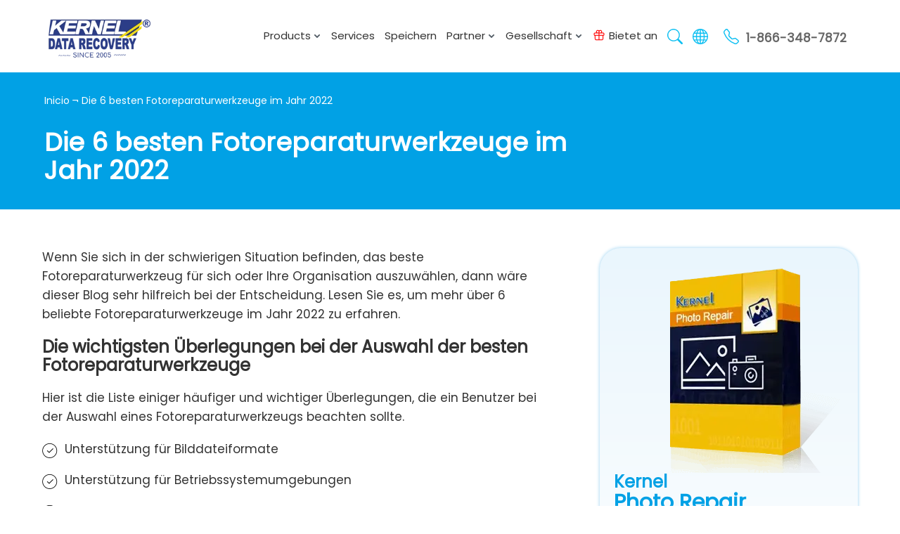

--- FILE ---
content_type: text/html; charset=UTF-8
request_url: https://www.nucleustechnologies.com/de/artikel/6-beste-foto-reparatur-tools.html
body_size: 12786
content:
<!DOCTYPE html>
<html lang="de">
<head>
<meta charset="utf-8">
<title>Top 6 der besten kostenlosen Fotoreparaturwerkzeuge im Jahr 2022</title>
<meta name="description" content="Holen Sie sich die Top 6 der besten Fotoreparatur-Tools von 2022, die alle Arten von Fotokorruptionsproblemen lösen und ganze Daten mit wenigen Klicks wiederherstellen können.">
<meta name="keywords" content="6 beste foto reparatur tools">
<link rel="canonical" href="https://www.nucleustechnologies.com/de/artikel/6-beste-foto-reparatur-tools.html">
<meta name="viewport" content="width=device-width, initial-scale=1">
<link rel="preload" as="font" href="https://www.nucleustechnologies.com/cssnew/fonts/Nunito-Regular.woff2" type="font/woff2" crossorigin="anonymous">	
<link rel="preload" href="https://www.nucleustechnologies.com/cssnew/how-to-details.css" as="style" onload="this.rel='stylesheet'">	
<link rel="preload" href="https://www.nucleustechnologies.com/cssnew/menu-2022.css" as="style" onload="this.rel='stylesheet'">	
<link rel="stylesheet" type="text/css" href="https://www.nucleustechnologies.com/cssnew/how-to-details.css">
<link rel="stylesheet" type="text/css" href="https://www.nucleustechnologies.com/cssnew/menu-2022.css">
<link rel="preload" as="script" href="https://www.nucleustechnologies.com/jsnew/jquery-20.js">	
<link rel="preconnect" as="script" href="https://www.google-analytics.com/analytics.js">
<link rel="preconnect" as="script" href="https://lepide.iljmp.com/improvely.js">
<link rel="preconnect" as="script" href="https://www.googleadservices.com/pagead/conversion.js">
<link rel="dns-prefetch" href="https://www.google-analytics.com">
<link rel="dns-prefetch" href="https://lepide.iljmp.com">	
<link rel="dns-prefetch" href="https://googleads.g.doubleclick.net">	
<link rel="dns-prefetch" href="https://stats.g.doubleclick.net">
<link rel="dns-prefetch" href="https://www.google.com">	
<link rel="preconnect" href="https://lepide.iljmp.com">
<link rel="preconnect" href="https://www.google-analytics.com">
<link rel="preconnect" href="https://googleads.g.doubleclick.net">
<link rel="preconnect" href="https://stats.g.doubleclick.net">
<link rel="preconnect" href="https://www.google.com">	
<style>
.bx-1, .bx-2{display:none;}
.loadmr-wthn{display:block; width:100%; margin:30px auto; text-align:center;}
.remaining-content span{display:none;}
</style>
</head>
<body>
<section class="banner-wrap smll-height">
<div class="container adbnr">
<div class="row">
<div class="breadcrumb"><a href="https://www.nucleustechnologies.com/de/">Inicio</a> &not; Die 6 besten Fotoreparaturwerkzeuge im Jahr 2022</div>
<div class="col-md-8">
<h1>Die 6 besten Fotoreparaturwerkzeuge im Jahr 2022</h1>
</div>
</div>
</div>
<div class="clear"></div>
</section>
<section class="how-to-inner">
<div class="container pdngon">
<div class="row">
<div class="col-md-8 left-infos">
<p>Wenn Sie sich in der schwierigen Situation befinden, das beste Fotoreparaturwerkzeug für sich oder Ihre Organisation auszuwählen, dann wäre dieser Blog sehr hilfreich bei der Entscheidung. Lesen Sie es, um mehr über 6 beliebte Fotoreparaturwerkzeuge im Jahr 2022 zu erfahren.</p>
<h3>Die wichtigsten Überlegungen bei der Auswahl der besten Fotoreparaturwerkzeuge</h3>
<p>Hier ist die Liste einiger häufiger und wichtiger Überlegungen, die ein Benutzer bei der Auswahl eines Fotoreparaturwerkzeugs beachten sollte.</p>
<ul><li>Unterstützung für Bilddateiformate</li>
<li>Unterstützung für Betriebssystemumgebungen</li>
<li>Effizienz von Test- und Vollversionen</li>
<li>Unterstützung für Bildaufnahmegeräte</li>
<li>Fähigkeit, die Originalität der Bilder zu bewahren</li>
<li>Einfache Bedienung</li>
<li>Verfügbarkeit und Installation </li></ul>
<h3>Über die besten Fotoreparaturwerkzeuge im Jahr 2022</h3>
<p>Hier sind die Top 6 professionellen Fotoreparatur-Tools, die auf dem digitalen Markt verfügbar sind, um alle Korruptionsprobleme oder Schäden in verschiedenen Bilddateiformaten zu beheben.</p>
<ol><li><strong>Kernel Photo Repair Tool</strong>
<picture>
<source type="image/webp" srcset="https://www.nucleustechnologies.com/de/artikel/de-image/best-photo-repair-tools-in-2021-1.webp">
<source type="image/png" srcset="https://www.nucleustechnologies.com/de/artikel/de-image/best-photo-repair-tools-in-2021-1.png"><img src="https://www.nucleustechnologies.com/de/artikel/de-image/best-photo-repair-tools-in-2021-1.png" width="933" height="557" alt="Kernel Photo Repair Tool"></picture>
<p>Das <a href="https://www.nucleustechnologies.com/de/foto-reparatur.html">Kernel Photo Repair</a> Tool ist ein fortschrittliches Tool, das fast alle Bilddateiformate problemlos repariert repairs. Es unterstützt die schnelle Reparatur beschädigter, verzerrter, beschädigter, unzugänglicher oder beschädigter Bilddateien in großen Mengen, ohne die ursprüngliche Bildstruktur und -eigenschaften zu ändern.</p>
<p><strong>Top 5 Features</strong></p>
<ul><li>Reparieren Sie alle Bilddateiformate problemlos</li>
<li>Massenreparatur von Fotos durchführen (sogar mehrere Formate)</li>
<li>Unterstützung für alle Windows-Betriebssystemversionen</li>
<li>Behandelt alle Korruptionsprobleme mit Bilddateien – Fehler, defekte Header, Schäden, Verzerrungen usw.</li>
<li>Unterstützt Fotos aller Mediengeräte wie Handys, Laptops, Digicams, Drohnen usw.</li></ul>
<ul class="btns">
<li><a href="https://www.nucleustechnologies.com/downloads/kernel-photo-repair.exe" onclick="dataLayer.push({'event': 'TrackEvent', 'eventCategory': 'Download', 'eventAction': 'Photo Repair', 'eventLabel': 'DE_id=205'});" class="dwn">Frei Herunterladen <small> 100% SECURE </small></a></li>
<li><a href="https://www.nucleustechnologies.com/de/foto-reparatur-kaufen.html" class="buy wht-bg brdnn">Jetzt Kaufen</a></li>
</ul>
<div class="datchartereport">
<table class="table-responsive">
<tbody><tr>
<th>Pros </th>
<th>Cons</th>
</tr>
<tr>
<td><ul><li>Eine einfache und benutzerfreundliche Benutzeroberfläche für eine schnelle und einfache Reparatur</li>
<li>Flexibilität beim Speichern mit Zielauswahl und Ordnererstellung</li>
<li>Behält die ursprüngliche Formatierung, Auflösung, Eigenschaften und Struktur der Bilddateien bei</li>
<li>Kann eine unbegrenzte Anzahl von Bilddateien auf einmal reparieren</li>
<li>Preview repaired image file in thumbnail form (in low resolution) with the free demo version</li>
<li>Fixes even highly corrupted image files in no time</li></ul></td>
<td><ul><li>Funktioniert nicht auf anderen Betriebssystemen wie Mac, Linux usw.</li>
<li>Es sind keine Fotobearbeitungsfunktionen verfügbar</li></ul></td>
</tr>
</tbody>
</table>
</div>
</li>
<li><strong>SoftOrbits Picture Doctor</strong>
<picture>
<source type="image/webp" srcset="https://www.nucleustechnologies.com/de/artikel/de-image/best-photo-repair-tools-in-2021-2.webp">
<source type="image/png" srcset="https://www.nucleustechnologies.com/de/artikel/de-image/best-photo-repair-tools-in-2021-2.png"><img src="https://www.nucleustechnologies.com/de/artikel/de-image/best-photo-repair-tools-in-2021-2.png" width="622" height="493" alt="SoftOrbits Picture Doctor"></picture>
<p>Das Tool Picture Doctor von SoftOrbits wurde entwickelt, um beschädigte/beschädigte/unzugängliche JPEG- und PSD-Dateien im BMP-Dateiformat wiederherzustellen und wiederherzustellen, die problemlos in ein anderes Dateiformat konvertiert werden können.</p>
<p><strong>Top 5 Features</strong></p>
<ul><li>Spezialisiertes Tool zur Reparatur von beschädigten und beschädigten JPEG-Dateien</li>
<li>Unterstützt auch die Reparatur beschädigter PSD-Dateien</li>
<li>Stellt reparierte Bilddateien im BMP-Dateiformat wieder her</li>
<li>Unterstützt alle Windows-Betriebssystemversionen</li>
<li>Zum kostenlosen Download verfügbar</li></ul>
<div class="datchartereport">
<table class="table-responsive">
<tbody><tr>
<th>Pros </th>
<th>Cons</th>
</tr>
<tr>
<td><ul><li>Stellt JPEG-Bilder mit Originalauflösung, Größe und Paletten wieder her</li>
<li>Behält geschichtete Daten in beschädigten oder beschädigten PSD-Dateien bei</li>
<li>Führt eine Stapelbildverarbeitung für schnelle Ergebnisse durch</li>
<li>Stellen Sie Image-Dateien von beschädigten/beschädigten Festplatten, Flash-Laufwerken usw. wieder her.</li>
</ul></td>
<td><ul><li>Repariert nur bestimmte Bilddateiformate</li>
<li>Unterstützt keine anderen Betriebssysteme – Mac, Linux usw.</li></ul></td>
</tr>
</tbody>
</table>
</div>	
</li>
<li><strong>DiskTuna JPEG-Repair Toolkit </strong>
<picture>
<source type="image/webp" srcset="https://www.nucleustechnologies.com/de/artikel/de-image/best-photo-repair-tools-in-2021-3.webp">
<source type="image/png" srcset="https://www.nucleustechnologies.com/de/artikel/de-image/best-photo-repair-tools-in-2021-3.png"><img src="https://www.nucleustechnologies.com/de/artikel/de-image/best-photo-repair-tools-in-2021-3.png" width="1015" height="631" alt="DiskTuna JPEG-Repair Toolkit"></picture>	
<p>DiskTuna JPEG-Repair Toolkit ist ein Satz von zwei Softwares, nämlich JPEG Photo Repair und JPEG Photo Recovery, die gemäß ihren Namen die Reparatur und Wiederherstellung von beschädigten JPEG-, TIFF-, CRW-, ORF-, DNG-Dateiformaten usw. durchführen. Es hilft Benutzern, defekte oder beschädigte JPEG-Dateiheader, ungültige Markierungen, fehlerhafte Sektoren usw. zu reparieren.</p>
<p><strong>Top 5 Features</strong></p>
<ul><li>Unterstützt die Reparatur und Wiederherstellung von JPEG und weiteren Dateiformaten wie CR3, RAF, DNG, ARW, NEF usw.</li>
<li>Repariert beschädigte oder beschädigte Bilddateien von fast allen fortschrittlichen Mediengeräten</li>
<li>Behandeln Sie die schwerwiegenden Korruptions- und Beschädigungsprobleme mit den JPEG-Dateien</li>
<li>Bewahrt die Originalqualität ohne Neucodierung</li>
<li>Kostenlose Testversion ist verfügbar, um Bilddateien mit niedriger Auflösung in der Vorschau anzuzeigen und zu speichern save</li></ul>
<div class="datchartereport">
<table class="table-responsive">
<tbody><tr>
<th>Pros </th>
<th>Cons</th>
</tr>
<tr>
<td><ul><li>Komplettpaket zum Umgang mit beschädigten JPEG-Dateien</li>
<li>Erzeugt eine Vorschau des reparierten Bilddateiformats</li>
<li>Verbessert JPEG-Bilddaten durch visuelles Feedback JPEG-Bitstream-Patching</li>
<li>Unterstützt JPEG-Datenwiederherstellung im RAW-Format format</li>
<li>Alternative zum Hex-Editor zum Ersetzen beschädigter Header in JPEG-Dateien</li>
</ul></td>
<td><ul><li>Komplexe Benutzeroberfläche für naive Benutzer</li>
<li>Beschränkt sich nur auf die Verarbeitung von JPEG-Dateien</li></ul></td>
</tr>
</tbody>
</table>
</div>
</li>	
<li><strong>File Repair </strong>
<picture>
<source type="image/webp" srcset="https://www.nucleustechnologies.com/de/artikel/de-image/best-photo-repair-tools-in-2021-4.webp">
<source type="image/png" srcset="https://www.nucleustechnologies.com/de/artikel/de-image/best-photo-repair-tools-in-2021-4.png"><img src="https://www.nucleustechnologies.com/de/artikel/de-image/best-photo-repair-tools-in-2021-4.png" width="810" height="652" alt="File Repair"></picture>	
<p>File Repair ist ein fortschrittliches Tool zum Reparieren beschädigter oder beschädigter Dateien aller Art, einschließlich Dokumente, Videos und Bilder. Es unterstützt alle wichtigen Bilddateiformate für die Reparatur. Es ist ein lizenzfreies Tool und steht kostenlos für Windows zur Verfügung.</p>
<p><strong>Top 5 Features</strong></p>
<ul><li>Repariert alle Arten von Dateien, einschließlich Bilddateiformaten</li>
<li>Einfache und leicht zu navigierende Benutzeroberfläche</li>
<li>Kostenlos zum Download für Windows-Systeme verfügbar</li>
<li>Unterstützt Bilddateiformate wie PNG, JPG, JPEG, BMP, GIF, TIFF, RAW</li>
<li>Repariert unzugängliche Dateien mit exklusiven Scan- und Reparaturaktionen</li></ul>
<div class="datchartereport">
<table class="table-responsive">
<tbody><tr>
<th>Pros </th>
<th>Cons</th>
</tr>
<tr>
<td><ul><li>Scannt und repariert stark beschädigte Dateien</li>
<li>Führt Reparaturaktionen für eine Vielzahl von Dateiformaten durch, einschließlich Bilddateiformaten</li>
<li>Sichert reparierte Dateien als neue Datei</li>
<li>Sehr einfache Benutzeroberfläche</li>
<li>Freeware</li>
</ul></td>
<td><ul><li>Weniger effiziente Software ohne Ergebnissicherheit</li>
<li>Ganz einfache Benutzeroberfläche mit nicht vielen Funktionen</li></ul></td>
</tr>
</tbody>
</table>
</div>	
</li>
<li><strong>JPEG-Repair</strong>
<picture>
<source type="image/webp" srcset="https://www.nucleustechnologies.com/de/artikel/de-image/best-photo-repair-tools-in-2021-5.webp">
<source type="image/png" srcset="https://www.nucleustechnologies.com/de/artikel/de-image/best-photo-repair-tools-in-2021-5.png"><img src="https://www.nucleustechnologies.com/de/artikel/de-image/best-photo-repair-tools-in-2021-5.png" width="1139" height="451" alt="JPEG-Repair"></picture>		
<p>Das JPEG-Repair-Tool unterstützt die Reparatur aller Arten von beschädigten JPEG-Dateien, egal ob ausgegraut, verzerrt, verpixelt, beschädigte Daten, defekte oder fehlende Header, verfärbte Bilder usw. Es nutzt das Wissen globaler JPEG-Fotoreparaturexperten, um sich auf die erweiterte Reparatur von JPEG-Dateien zu konzentrieren.</p>
<p><strong>Top 5 Features</strong></p>
<ul><li>Erweiterte Behandlung zum Reparieren beschädigter/kaputter/unzugänglicher JPEG-Dateien</li>
<li>Repariert 100 % aller weltweit verfügbaren JPEG-Dateien</li>
<li>Unterstützt JPEG-Dateien von allen Geräten, einschließlich Handys, Laptops, Kameras</li>
<li>Entwickelt mehrere Ergebnisse pro Datei, nachdem die Reparatur abgeschlossen ist</li>
<li>Führt eine automatische Reparatur bei fast allen JPEG-Fehlern durch</li></ul>
<div class="datchartereport">
<table class="table-responsive">
<tbody><tr>
<th>Pros </th>
<th>Cons</th>
</tr>
<tr>
<td><ul><li>Beheben Sie Probleme wie beschädigte/falsche Farben, graue Bereiche, beschädigte Bildheader/Daten</li>
<li>Auswahl zur Auswahl des gewünschten Ausgabeformats</li>
<li>Zeigt umfassende Formatunterstützung für JPEG-Dateien</li>
</ul></td>
<td><ul><li>Defekte Bilder können nicht wiederhergestellt werden</li>
<li>Behandelt nur JPEG-Dateiformate</li>
<li>In vielen Fällen erfolglos</li></ul></td>
</tr>
</tbody>
</table>
</div>
</li>
<li><strong>PixRecovery</strong>
<picture>
<source type="image/webp" srcset="https://www.nucleustechnologies.com/de/artikel/de-image/best-photo-repair-tools-in-2021-6.webp">
<source type="image/png" srcset="https://www.nucleustechnologies.com/de/artikel/de-image/best-photo-repair-tools-in-2021-6.png"><img src="https://www.nucleustechnologies.com/de/artikel/de-image/best-photo-repair-tools-in-2021-6.png" width="784" height="266" alt="PixRecovery"></picture>		
<p>PixRecovery ist ein Online-Tool zum Reparieren von Bilddateien, mit dem Benutzer ihre beschädigten Bilddateien wie JPEG, PNG, RAW, TIFF, GIF oder BMP über die Online-Schnittstelle hochladen und dann die kostenlose oder kostenpflichtige Option auswählen können, um die reparierte Bilddatei gemäß den Einschränkungen des kostenlosen Reparaturprozesses.</p>
<p><strong>Top 5 Features</strong></p>
<ul><li>Unterstützt die Online-Reparatur gängiger beschädigter Bildformate</li>
<li>Speichert wiederhergestellte Bilddaten im ursprünglichen Fotodateiformat</li>
<li>Repariert die Farbpalette und behält die ursprünglichen Bildabmessungen sowie die Tiefe bei</li>
<li>Kostenlose Überprüfung bei unbefriedigenden Ergebnissen durch das technische Team</li>
<li>Kostenlose Wiederherstellung nach einigen Tagen oder sofortige Wiederherstellung mit der Kaufoption</li></ul>
<div class="datchartereport">
<table class="table-responsive">
<tbody><tr>
<th>Pros </th>
<th>Cons</th>
</tr>
<tr>
<td><ul><li>Kostenlose Wiederherstellungsoption mit vollständigen Reparaturergebnissen in 14 bis 28 Tagen</li>
<li>Einfaches Verfahren zur Online-Reparatur beschädigter Bilddateien ohne Softwareinstallation</li>
<li>Es sind keine besonderen Fähigkeiten erforderlich, um die hochgeladenen Dateien zu reparieren</li>
<li>Unterstützt die Wiederherstellung für Standard-Bilddateiformate</li>
<li>Repariert das RAW-Dateiformat von mehreren Geräten wie Sony, Kodak, Nikon, Panasonic usw.</li>
</ul></td>
<td><ul><li>Schwer beschädigte oder beschädigte Bilddateien können nicht repariert werden</li>
<li>Abrupte Beschränkung der Demoversion, da 14 bis 28 Tage warten müssen</li>
<li>Unterschiede in Größe und Auflösung der wiederhergestellten Dateien</li></ul></td>
</tr>
</tbody>
</table>
</div>	
</li></ol>
<h3>Fazit</h3>
<p>Auf dem Markt sind viele Fotoreparaturwerkzeuge erhältlich, einige kostenlos und andere kostenpflichtig. Es ist besser, ihre Eigenschaften und Funktionen zu kennen, bevor Sie sie ausprobieren. Wir haben oben 6 Fotoreparatur-Tools aufgelistet und ihre einzigartigen Funktionen, Vor- und Nachteile besprochen. Sie können ein Werkzeug entsprechend Ihren Anforderungen auswählen.</p>
</div>
<div class="col-md-4 right-conts">
<div class="shdw-bx-sft">
<div class="text-right"><picture>
<source type="image/webp" srcset="https://www.nucleustechnologies.com/imagenew20/flipbox/photo-repair.webp">
<source type="image/png" srcset="https://www.nucleustechnologies.com/imagenew20/flipbox/photo-repair.png"><img src="https://www.nucleustechnologies.com/imagenew20/flipbox/photo-repair.png" width="300" height="300" alt="Fotoreparatur"></picture></div>
<h2 class="blu bx-hdng-o">Kernel <strong>Photo Repair</strong></h2>
<p>Reparieren Sie beschädigte/beschädigte Fotos aller Formate</p>
<ul class="btns">
<li><a href="https://www.nucleustechnologies.com/de/foto-reparatur.html?utm_source=howto&utm_medium=SideBanner&utm_campaign=photo+repair" class="dwn">Download Free</a></li>
</ul>
</div>
<div class="shdw-bx-sft2"><h3>VERWANDTE THEMEN</h3>
<ul class="number-li">
<li><a href="https://www.nucleustechnologies.com/de/artikel/9-beste-video-reparatur-tools.html"><span>1</span><i>Die 9 besten Tools zur Videoreparatur im Jahr 2022</i></a></li>
<li><a href="https://www.nucleustechnologies.com/de/artikel/anleitung-zum-importieren-von-pst-in-office-365.html"><span>2</span><i>Anleitung zum Importieren von PST in Office 365</i></a></li>
<li><a href="https://www.nucleustechnologies.com/de/artikel/migrieren-imap-zu-office-365.html"><span>3</span><i>Migrieren IMAP zu Office 365</i></a></li>
<li><a href="https://www.nucleustechnologies.com/de/artikel/moglichkeiten-zur-reparatur-beschadigter-mp4-videos.html"><span>4</span><i>Möglichkeiten zur Reparatur beschädigter mp4-Videos</i></a></li>
<li><a href="https://www.nucleustechnologies.com/de/artikel/moglichkeiten-zum-reparieren-korrupt-jpg-dateien.html"><span>5</span><i>Einfache Möglichkeiten zum Reparieren beschädigter JPEG-Dateien</i></a></li>
</ul>
</div>
</div>
</div>
</div>
</section>
<footer id="subscribingid">
<div class="container">
<div class="row">
<div class="col-md-6 samecool">
<b>Melden Sie sich an, um benachrichtigt zu werden!</b>
<p>Melden Sie sich an, um Updates und neue Nachrichten von uns zu erhalten.</p>
<form method="post" class="entr-mail" action="https://pocloudeastasia.crm.powerobjects.net/PowerWebForm/PowerWebFormData.aspx?t=aTEw5RAvbUeBXpGiR129wG8AcgBnAGYAMgA3AGUANwBkADAAOAA%3d&formId=powf_0AF2FEC4A88CE71180FFC4346BAC9F9C&tver=2013&c=1">
<input type="email" id="powf_50bd3225a98ce71180ffc4346bac9f9c" name="powf_50bd3225a98ce71180ffc4346bac9f9c" value="" placeholder="Enter your email here" maxlength="100" class="required email" required>
<input type="hidden" id="powf_184d8eb6a98ce71180ffc4346bac9f9c" name="powf_184d8eb6a98ce71180ffc4346bac9f9c" value="Yes">
<input type="hidden" name="ignore_submitmessage" value="">
<input type="hidden" name="ignore_linkbuttontext" value="">
<input type="hidden" name="ignore_redirecturl" value="https://www.nucleustechnologies.com/de/artikel/6-beste-foto-reparatur-tools.html?msg=Thanks">
<input type="hidden" name="ignore_redirectmode" value="Auto">
<input type="hidden" id="powf_e3ba3526738de71180fec4346bacae18" name="powf_e3ba3526738de71180fec4346bacae18" value="Newsletter Subscribe">
<input type="submit" value="Submit" class="sub">
</form>
<div class="clear"></div>
</div>
<div class="clear"></div>
<div class="middle-sc">
<div class="logo-prt">
<picture>
<source type="image/webp" srcset="https://www.nucleustechnologies.com/imagenew20/logo-bottom.webp">
<source type="image/png" srcset="https://www.nucleustechnologies.com/imagenew20/logo-bottom.png"><img src="https://www.nucleustechnologies.com/imagenew20/logo-bottom.png" width="151" height="35" loading="lazy" alt="Kernel Data Recovery" class="img-responsive"></picture>
<p>Kernel® & Kernel Data Recovery sind eingetragene Warenzeichen.</p>
<p><a href="https://www.dmca.com/Protection/Status.aspx?ID=ca3ccfe6-3d1a-4c62-aacd-e28198ab9e61&amp;refurl=https://www.nucleustechnologies.com/" title="DMCA.com Protection Status" target="_blank"><picture><source type="image/webp" srcset="https://www.nucleustechnologies.com/imagenew/dmca.webp"><source type="image/png" srcset="https://www.nucleustechnologies.com/imagenew/dmca.png"><img src ="https://www.nucleustechnologies.com/imagenew/dmca.png?ID=ca3ccfe6-3d1a-4c62-aacd-e28198ab9e61" alt="DMCA.com Protection Status" width="144" height="24" loading="lazy"></picture></a></p>
</div>
<div class="small-bxes">
<b>Etwa</b>	
<ul>
<li><a href="https://www.nucleustechnologies.com/AboutUs.html">Über uns</a></li>
<li><a href="https://www.nucleustechnologies.com/Careers.html">Karriere</a></li>
<li><a href="https://www.nucleustechnologies.com/News.html">Nachrichten</a></li>
<li><a href="https://www.nucleustechnologies.com/casestudy/">Fallstudien</a></li>
<li><a href="https://www.nucleustechnologies.com/awards-and-reviews.html">Auszeichnungen und Bewertungen</a></li>
<li><a href="https://www.nucleustechnologies.com/nfr-license.html">NFR-Lizenz</a></li>
</ul>
</div>
<div class="small-bxes">
<b>Resources</b>	
<ul>
<li><a href="https://www.nucleustechnologies.com/Refund-Guaranteed.html">Rückgaberecht</a></li>
<li><a href="https://www.nucleustechnologies.com/Disclaimer.html">Haftungsausschluss</a></li>
<li><a href="https://www.nucleustechnologies.com/eula.pdf" target="blank">EULA</a></li>
<li><a href="https://www.nucleustechnologies.com/sitemap.html">Seitenverzeichnis</a></li>
<li><a href="https://www.nucleustechnologies.com/sitemap.xml">XML</a></li>
</ul>
</div>
<div class="small-bxes">
<b>Product Guides</b>	
<ul>
<li><a href="https://www.nucleustechnologies.com/supportcenter/knowledgebase">Wissensbasis</a></li>
<li><a href="https://www.nucleustechnologies.com/blog/">Bloggen</a></li>
<li><a href="https://www.nucleustechnologies.com/how-to/">Anleitungen</a></li>
<li><a href="https://www.nucleustechnologies.com/outlook-errors/">Outlook-Fehler beheben</a></li>
<li><a href="https://www.nucleustechnologies.com/faq/">FAQs</a></li>
<li><a href="https://help.nucleustechnologies.com/articles/">Hilfeartikel</a></li>
<li><a href="https://www.nucleustechnologies.com/updates/">Aktualisierungen</a></li>
</ul>
</div>
<div class="small-bxes resbx">
<b>Stay in touch</b>	
<ul>
<li><a href="https://www.nucleustechnologies.com/Contact.html">kontaktiere uns</a></li>
<li><a href="https://www.nucleustechnologies.com/supportcenter/">Die Unterstützung</a></li>
</ul>
<ul class="soc-ico">
<li><a href="https://www.facebook.com/kerneltools/" target="_blank" rel="noopener noreferrer"><span><picture>
<source type="image/webp" srcset="https://www.nucleustechnologies.com/imagenew20/facebook.webp">
<source type="image/png" srcset="https://www.nucleustechnologies.com/imagenew20/facebook.png"><img src="https://www.nucleustechnologies.com/imagenew20/facebook.png" width="11" height="18" loading="lazy" alt="Facebook"></picture></span></a></li>	
<li><a href="https://twitter.com/KernelRecovery/" target="_blank" rel="noopener noreferrer"><span><picture>
<source type="image/webp" srcset="https://www.nucleustechnologies.com/imagenew20/twitter.webp">
<source type="image/png" srcset="https://www.nucleustechnologies.com/imagenew20/twitter.png"><img src="https://www.nucleustechnologies.com/imagenew20/twitter.png" width="16" height="16" loading="lazy" alt="Twitter"></picture></span></a></li>	
<li><a href="https://in.linkedin.com/company/kerneldatarecovery" target="_blank" rel="noopener noreferrer"><span><picture>
<source type="image/webp" srcset="https://www.nucleustechnologies.com/imagenew20/linkedin.webp">
<source type="image/png" srcset="https://www.nucleustechnologies.com/imagenew20/linkedin.png"><img src="https://www.nucleustechnologies.com/imagenew20/linkedin.png" width="17" height="17" loading="lazy" alt="LinkedIn"></picture></span></a></li>
<li><a href="https://www.youtube.com/c/kerneldatarecovery" target="_blank" rel="noopener noreferrer"><span><picture>
<source type="image/webp" srcset="https://www.nucleustechnologies.com/imagenew20/youtube.webp">
<source type="image/png" srcset="https://www.nucleustechnologies.com/imagenew20/youtube.png"><img src="https://www.nucleustechnologies.com/imagenew20/youtube.png" alt="YouTube" width="20" height="13" loading="lazy"></picture></span></a></li>
<li><a href="https://www.instagram.com/kerneldatarecovery/" target="_blank" rel="noopener noreferrer"><span><picture>
<source type="image/webp" srcset="https://www.nucleustechnologies.com/imagenew20/insta.webp">
<source type="image/png" srcset="https://www.nucleustechnologies.com/imagenew20/insta.png"><img src="https://www.nucleustechnologies.com/imagenew20/insta.png" alt="Instagram" width="20" height="18" loading="lazy"></picture></span></a></li>	
</ul>
</div>
</div>
<div class="col-md-12 text-center cpright"><p>&copy; Urheberrecht 2026 Kernel® & Kernel Data Recovery sind eingetragene Warenzeichen von KernelApps Private Limited.</p></div>
</div>	
</div>	
</footer>
<div id="theModalorder" class="modal fade">
<div class="modal-dialog">
<div class="modelheadernn">
<button type="button" class="close" data-dismiss="modal" aria-hidden="true"><span>×</span></button>
</div>
<div class="modal-content newbtnstyle">
</div>
</div>
</div>
<a href="JavaScript:void(0);" class="to-top"><span class="arrow-top-new">&#8593;</span></a>
<script defer src="https://www.nucleustechnologies.com/jsnew/bootstrap.min-20.js"></script>
<script src="https://www.nucleustechnologies.com/jsnew/jquery-20.js"></script>
<script>
$(document).ready(function($){
$('.container').find('a[href*="/dl/"]').addClass('evdl');
});
</script><header>
<div class="container">
<nav class="navbar">
<div class="container-fluid">
<div class="navbar-header">
<button type="button" class="navbar-toggle x collapsed" data-toggle="collapse" data-target="#myNavbar" aria-label="Menu">
<span class="icon-bar"></span>
<span class="icon-bar"></span>
<span class="icon-bar"></span>                        
</button>
<a class="navbar-brand" href="https://www.nucleustechnologies.com/"><picture><source type="image/webp" srcset="https://www.nucleustechnologies.com/imagenew20/logo.webp"><source type="image/png" srcset="https://www.nucleustechnologies.com/imagenew20/logo.png"><img src="https://www.nucleustechnologies.com/imagenew20/logo.png" width="161" height="47" class="img-responsive" alt="Kernel Data Recovery"></picture></a>
</div>
<div class="collapse navbar-collapse nvbarcont" id="myNavbar">
<ul class="nav navbar-nav mynvbr navbar-right right-smcon">
<li class="dropdown li-mega"><a class="dropdown-toggle" role="button" data-toggle="dropdown" href="javascript:void(0);">Products<span class="sprite arw-narrow"></span></a>
<div class="dropdown-menu mega-inner">
<div class="container menu-tab">
<div class="menu-tabcont">
<ul class="nav nav-tabs">
<li class="mob-link active"><a href="#Ttb1" data-toggle="tab" aria-expanded="false"><i class="icns-p aa"></i><span class="cvm">Email Konverter</span><span class="sprite arw-narrow"></span></a></li>
<li class="mob-link"><a href="#Ttb2" data-toggle="tab" aria-expanded="true"><i class="icns-p ab"></i><span class="cvm">Email Wiederherstellung</span><span class="sprite arw-narrow"></span></a></li>
<li class="mob-link"><a href="#Ttb3" data-toggle="tab" aria-expanded="false"><i class="icns-p ac"></i><span class="cvm">Wolke Migration</span><span class="sprite arw-narrow"></span></a></li>
<li class="mob-link"><a href="#Ttb4" data-toggle="tab" aria-expanded="false"><i class="icns-p ad"></i><span class="cvm">Wolkensicherung</span><span class="sprite arw-narrow"></span></a></li>
<li class="mob-link"><a href="#Ttb5" data-toggle="tab" aria-expanded="false"><i class="icns-p ae"></i><span class="cvm">Datenwiederherstellung</span><span class="sprite arw-narrow"></span></a></li>
<li class="mob-link"><a href="#Ttb6" data-toggle="tab" aria-expanded="false"><i class="icns-p af"></i><span class="cvm">Outlook-Tools</span><span class="sprite arw-narrow"></span></a></li>
<li class="mob-link"><a href="#Ttb7" data-toggle="tab" aria-expanded="false"><i class="icns-p aa"></i><span class="cvm">Kostenlose Tools</span><span class="sprite arw-narrow"></span></a></li>
<li class="mob-link"><a href="#Ttb8" data-toggle="tab" aria-expanded="false"><i class="icns-p ah"></i><span class="cvm">Kernel Suites</span><span class="sprite arw-narrow"></span></a></li>	
</ul>
</div>
<div class="tab-toaccr menudrop">
<div class="tab-content">
<div class="mob-link tab-pane active" id="Ttb1">
<div class="panel panel-default">
<div class="panel-body">
<div class="row">	
<div class="hlflisting">
<div class="menuflx">    
<div class="listings">    
<a href="https://www.nucleustechnologies.com/de/ost-zu-pst-konverter.html" onclick="dataLayer.push({'event': 'TrackEvent', 'eventCategory': 'Menu-Click', 'eventAction': 'OSTtoPST-EC'});"><span class="head_soft_name">OST zu PST</span>
<p>Konvertieren und Wiederherstellen großer OST-Dateien in PST, Exchange und Office 365.</p></a>    
</div>
<div class="listings">    
<a href="https://www.nucleustechnologies.com/de/edb-zu-pst-konverter.html" onclick="dataLayer.push({'event': 'TrackEvent', 'eventCategory': 'Menu-Click', 'eventAction': 'EDBtoPST-EC'});"><span class="head_soft_name">EDB zu PST</span>
<p>Konvertieren Sie EDB in eine PST-Datei und migrieren Sie nach Exchange, Outlook und Office 365.</p></a> 
</div>
<div class="listings">    
<a href="https://www.nucleustechnologies.com/de/lotus-notes-zu-outlook-konverter.html" onclick="dataLayer.push({'event': 'TrackEvent', 'eventCategory': 'Menu-Click', 'eventAction': 'NSFtoPST-EC'});"><span class="head_soft_name">Lotus Notes zu Outlook</span>
<p>Konvertiert Lotus/HCL Notes, Domino Server &amp; SmartCloud in PST & Exchange.</p></a>   
</div>	
<div class="listings">    
<a href="https://www.nucleustechnologies.com/de/mbox-zu-pst-konverter.html" onclick="dataLayer.push({'event': 'TrackEvent', 'eventCategory': 'Menu-Click', 'eventAction': 'MBOXtoPST-EC'});"><span class="head_soft_name">MBOX zu PST</span>
<p>Konvertieren Sie die MBOX-Datei von E-Mail-Clients in eine PST-Datei und Office 365.</p></a>   
</div> 
<div class="listings">    
<a href="https://www.nucleustechnologies.com/de/olm-zu-pst.html" onclick="dataLayer.push({'event': 'TrackEvent', 'eventCategory': 'Menu-Click', 'eventAction': 'OLMtoPST-EC'});"><span class="head_soft_name">OLM to PST</span>
<p>Converts OLM to PST, Exchange Server, Gmail, Office 365, etc. in minutes.</p></a>    
</div>	
<div class="listings">    
<a href="https://www.nucleustechnologies.com/de/eml-zu-pst.html" onclick="dataLayer.push({'event': 'TrackEvent', 'eventCategory': 'Menu-Click', 'eventAction': 'EMLtoPST-EC'});"><span class="head_soft_name">EML zu PST</span>
<p>Konvertiert mehrere EML/EMLX-Dateien in PST- und Office 365-Cloud-Konten.</p></a>   
</div>     
</div>
<div class="listings catlinkj">
<a href="https://www.nucleustechnologies.com/email-migration.html" onclick="dataLayer.push({'event': 'TrackEvent', 'eventCategory': 'Menu-Click', 'eventAction': 'SeeAlProducts'});"> 
Entdecken E-Mail-Konverter-Produkte </a>    
</div>
</div>
</div>
</div>
</div>
<div class="mob_cros"> &#10005; </div>     
</div>
<div class="mob-link tab-pane" id="Ttb2">
<div class="panel panel-default">
<div class="panel-body">
<div class="row">	
<div class="hlflisting">
<div class="menuflx">    
<div class="listings">    
<a href="https://www.nucleustechnologies.com/de/exchange-wiederherstellung/" onclick="dataLayer.push({'event': 'TrackEvent', 'eventCategory': 'Menu-Click', 'eventAction': 'ExchangeRecovery-ER'});"><span class="head_soft_name">Exchange Server-Wiederherstellung</span>
<p>Exportiert beschädigte EDB-Dateien nach Office 365, Exchange Server, PST usw.</p></a> 
</div>
<div class="listings">    
<a href="https://www.nucleustechnologies.com/de/ost-zu-pst-konverter.html" onclick="dataLayer.push({'event': 'TrackEvent', 'eventCategory': 'Menu-Click', 'eventAction': 'OSTtoPST-ER'});"><span class="head_soft_name">OST zu PST</span>
<p>Speichert verwaiste OST-Dateien mühelos in PST, Exchange Server/Office 365.</p></a> 
</div>
<div class="listings">    
<a href="https://www.nucleustechnologies.com/de/outlook-pst-reparieren.html" onclick="dataLayer.push({'event': 'TrackEvent', 'eventCategory': 'Menu-Click', 'eventAction': 'OutlookPSTRepair-ER'});"><span class="head_soft_name">Outlook PST-Reparatur</span>
<p>Stellt unzugängliche Daten aus beschädigten und beschädigten PST-Dateien ohne Datenverlust wieder her.</p></a>  
</div>  
</div>
<div class="listings catlinkj">
<a href="https://www.nucleustechnologies.com/email-recovery.html" onclick="dataLayer.push({'event': 'TrackEvent', 'eventCategory': 'Menu-Click', 'eventAction': 'EmailRecovery'});">
Entdecken E-Mail-Wiederherstellungsprodukte</a>    
</div>
</div>   
</div>
</div>
</div>  
<div class="mob_cros"> &#10005;</div>     
</div>	
<div class="mob-link tab-pane" id="Ttb3">
<div class="panel panel-default">
<div class="panel-body">
<div class="row">	
<div class="hlflisting">
<div class="menuflx">    
<div class="listings">    
<a href="https://www.nucleustechnologies.com/de/sharepoint-migration/" onclick="dataLayer.push({'event': 'TrackEvent', 'eventCategory': 'Menu-Click', 'eventAction': 'SharePointMigration-CM'});"><span class="head_soft_name">SharePoint-Migration</span>
<p>Einfache SharePoint-Migration von Dateiserver, öffentlichen Ordnern zu OneDrive.</p></a>    
</div>
<div class="listings">    
<a href="https://www.nucleustechnologies.com/de/migration-austauschen/" onclick="dataLayer.push({'event': 'TrackEvent', 'eventCategory': 'Menu-Click', 'eventAction': 'Exchange-Migration-CM'});"><span class="head_soft_name">Exchange-Migration</span>
<p>Gesamtstrukturübergreifende, gesamtstrukturübergreifende, hybride und Cloud-Migrationen in Exchange-Umgebungen.</p></a>     
</div>
<div class="listings">    
<a href="https://www.nucleustechnologies.com/de/office-365-migration/" onclick="dataLayer.push({'event': 'TrackEvent', 'eventCategory': 'Menu-Click', 'eventAction': 'Office365Migration-CM'});"><span class="head_soft_name">Office 365-Migration</span>
<p>Effiziente Migration von Postfächern und öffentlichen Ordnern zwischen Office 365-Mandanten.</p></a>
</div>
<div class="listings">    
<a href="https://www.nucleustechnologies.com/de/import-pst-zu-office-365.html" onclick="dataLayer.push({'event': 'TrackEvent', 'eventCategory': 'Menu-Click', 'eventAction': 'ImportPSTtoOffice365-CM'});"><span class="head_soft_name">Importieren Sie PST in Office 365</span>
<p>Importiert PST/OST-Dateien in mehrere Postfächer und Office 365/Exchange-Gruppen.</p></a>   
</div>    
<div class="listings">    
<a href="https://www.nucleustechnologies.com/de/g-suite-zu-office-365/" onclick="dataLayer.push({'event': 'TrackEvent', 'eventCategory': 'Menu-Click', 'eventAction': 'GSuitetoOffice365-CM'});"><span class="head_soft_name">G-Suite zu Office 365</span>
<p>Migriert G Suite-Postfächer und Google Groups zu Office 365.</p></a>   
</div>    
</div>
<div class="listings catlinkj">
<a href="https://www.nucleustechnologies.com/migration-tools.html" onclick="dataLayer.push({'event': 'TrackEvent', 'eventCategory': 'Menu-Click', 'eventAction': 'CloudMigration'});">
Entdecken Produkte für die Cloud-Migration</a>    
</div>	
</div>
</div>
</div>
</div>
<div class="mob_cros"> &#10005; </div>     
</div>
<div class="mob-link tab-pane" id="Ttb4">
<div class="panel panel-default">
<div class="panel-body">
<div class="row">	
<div class="hlflisting">
<div class="menuflx">    
<div class="listings">    
<a href="https://www.nucleustechnologies.com/de/office-365-sicherung.html" onclick="dataLayer.push({'event': 'TrackEvent', 'eventCategory': 'Menu-Click', 'eventAction': 'Office365BackupAndRestore-CB'});"><span class="head_soft_name">Office 365 sichern und wiederherstellen</span>
<p>Sichern Sie Office 365/Exchange-Postfächer in PST mit vollständiger Datensicherheit.</p></a> 
</div>
<div class="listings">    
<a href="https://www.nucleustechnologies.com/de/g-suite-backup/" onclick="dataLayer.push({'event': 'TrackEvent', 'eventCategory': 'Menu-Click', 'eventAction': 'KernelGSuiteBackup-CB'});"><span class="head_soft_name">G Suite-Sicherung</span>
<p>Sicherung mehrerer G Suite-Postfächer in PST mit integrierter Unterstützung für CSV-Dateien.</p></a>  
</div>
<div class="listings">    
<a href="https://www.nucleustechnologies.com/de/imap-sicherung.html" onclick="dataLayer.push({'event': 'TrackEvent', 'eventCategory': 'Menu-Click', 'eventAction': 'IMAPBackup-CB'});"><span class="head_soft_name">IMAP-Sicherung</span>
<p>Automatisierte Massensicherung von IMAP-Postfächern in PST, EML, MSG, PDF usw.</p></a>    
</div>         
</div>
<div class="listings catlinkj">
<a href="https://www.nucleustechnologies.com/cloud-tools.html" onclick="dataLayer.push({'event': 'TrackEvent', 'eventCategory': 'Menu-Click', 'eventAction': 'Cloud Backup'});">
Entdecken Cloud-Backup-Produkte</a>    
</div>	
</div>
</div>
</div>
</div>
<div class="mob_cros"> &#10005; </div>     
</div>	
<div class="mob-link tab-pane" id="Ttb5">
<div class="panel panel-default">
<div class="panel-body">
<div class="row">	
<div class="hlflisting">
<div class="menuflx">    
<div class="listings">    
<a href="https://www.nucleustechnologies.com/de/windows-datenrettung.html" onclick="dataLayer.push({'event': 'TrackEvent', 'eventCategory': 'Menu-Click', 'eventAction': 'WindowsRecovery-DR'});"><span class="head_soft_name">Windows-Datenwiederherstellung</span>
<p>Stellt fehlende Daten von beschädigten Windows-Systemen und Wechseldatenträgern wieder her.</p></a>    
</div>
<div class="listings">    
<a href="https://www.nucleustechnologies.com/de/video-reparieren.html" onclick="dataLayer.push({'event': 'TrackEvent', 'eventCategory': 'Menu-Click', 'eventAction': 'VideoRepair-DR'});"><span class="head_soft_name">Videoreparatur</span>
<p>Repariert alle Videodateien ohne Datenverlust, unabhängig von Dateigröße und -format.</p></a>    
</div>
<div class="listings">
<a href="https://www.nucleustechnologies.com/de/foto-reparatur.html" onclick="dataLayer.push({'event': 'TrackEvent', 'eventCategory': 'Menu-Click', 'eventAction': 'PhotoRepair-DR'});"><span class="head_soft_name">Fotoreparatur</span>
<p>Reparieren Sie beschädigte oder beschädigte Bilder/Fotos aller Dateiformate mit Integrität.</p></a> 
</div>
<div class="listings">
<a href="https://www.nucleustechnologies.com/de/vhd-wiederherzustellen.html" onclick="dataLayer.push({'event': 'TrackEvent', 'eventCategory': 'Menu-Click', 'eventAction': 'VHDRecovery-DR'});"><span class="head_soft_name">VHD-Wiederherstellung</span>
<p>Komplettlösung für alle Arten von VHD/VHDX-Beschädigungen und Datenverlustproblemen.</p></a> 
</div>    
</div>
<div class="listings catlinkj">
<a href="https://www.nucleustechnologies.com/data-recovery.html" onclick="dataLayer.push({'event': 'TrackEvent', 'eventCategory': 'Menu-Click', 'eventAction': 'DataRecovery'});"> 
Entdecken Produkte zur Datenwiederherstellung </a>
</div>	
</div>
</div>
</div>
</div>
<div class="mob_cros"> &#10005; </div>     
</div>
<div class="mob-link tab-pane" id="Ttb6">
<div class="panel panel-default">
<div class="panel-body">
<div class="row">	
<div class="hlflisting">
<div class="menuflx">    
<div class="listings">    
<a href="https://www.nucleustechnologies.com/de/outlook-pst-reparieren.html" onclick="dataLayer.push({'event': 'TrackEvent', 'eventCategory': 'Menu-Click', 'eventAction': 'PSTRepair-OT'});"><span class="head_soft_name">Outlook PST-Reparatur</span>
<p>Repariert übergroße und beschädigte PST-Dateien jeder Outlook-Version.</p></a> 
</div>
<div class="listings">    
<a href="https://www.nucleustechnologies.com/de/outlook-password-recovery.html" onclick="dataLayer.push({'event': 'TrackEvent', 'eventCategory': 'Menu-Click', 'eventAction': 'PSTPassword-OT'});"><span class="head_soft_name">Outlook-Passwortwiederherstellung</span>
<p>Einfache Outlook PST-Passwortwiederherstellung auch bei mehrsprachigen Passwörtern.</p></a>   
</div>
<div class="listings">    
<a href="https://www.nucleustechnologies.com/de/pst-zusammenfuhren/" onclick="dataLayer.push({'event': 'TrackEvent', 'eventCategory': 'Menu-Click', 'eventAction': 'MergePST-OT'});"><span class="head_soft_name">PST zusammenführen</span>
<p>Verbinden Sie mehrere Outlook PST-Dateien mit erweiterten Filteroptionen.</p></a>    
</div>
<div class="listings">    
<a href="https://www.nucleustechnologies.com/de/pst-splitter/" onclick="dataLayer.push({'event': 'TrackEvent', 'eventCategory': 'Menu-Click', 'eventAction': 'PSTSplit-OT'});"><span class="head_soft_name">PST-Splitter</span>
<p>Teilt große Outlook-PST-Dateien nach verschiedenen Kriterien, wobei die Mailbox-Integrität erhalten bleibt.</p></a>    
</div>    
</div>
<div class="listings catlinkj">
<a href="https://www.nucleustechnologies.com/outlook-tools.html" onclick="dataLayer.push({'event': 'TrackEvent', 'eventCategory': 'Menu-Click', 'eventAction': 'OutlookTools'});"> 
Entdecken Outlook-Tools-Produkte</a>    
</div>	
</div>
</div>
</div>
</div> 
<div class="mob_cros"> &#10005; </div>     
</div>
<div class="mob-link tab-pane" id="Ttb7">
<div class="panel panel-default">
<div class="panel-body">
<div class="row">	
<div class="hlflisting">
<div class="menuflx">
<div class="listings">    
<a href="https://www.nucleustechnologies.com/de/ost-zuschauer/" onclick="dataLayer.push({'event': 'TrackEvent', 'eventCategory': 'Menu-Click', 'eventAction': 'OSTViewer-FT'});"><span class="head_soft_name">OST-Viewer</span>
<p>Kostenloses Tool zum Scannen, Anzeigen und Öffnen beschädigter, beschädigter oder unzugänglicher OST-Dateien.</p></a>  
</div>	
<div class="listings">    
<a href="https://www.nucleustechnologies.com/de/pst-viewer/" onclick="dataLayer.push({'event': 'TrackEvent', 'eventCategory': 'Menu-Click', 'eventAction': 'PST Viewer-FT'});"><span class="head_soft_name">Outlook-PST-Viewer</span>
<p>Kostenlose PST-Viewer-Software ohne Begrenzung der Dateigröße und des Datenvolumens.</p></a>   
</div>	
<div class="listings">    
<a href="https://www.nucleustechnologies.com/de/edb-viewer-fur-exchange/" onclick="dataLayer.push({'event': 'TrackEvent', 'eventCategory': 'Menu-Click', 'eventAction': 'EDBViewerr-FT'});"><span class="head_soft_name">Exchange-EDB-Viewer</span>
<p>Zeigen Sie Exchange-Daten wie Postfächer und öffentliche Ordner ohne Exchange Server an.</p></a>   
</div>
<div class="listings">    
<a href="https://www.nucleustechnologies.com/de/kostenloser-olm-viewer.html" onclick="dataLayer.push({'event': 'TrackEvent', 'eventCategory': 'Menu-Click', 'eventAction': 'OLMViewer-FT'});"><span class="head_soft_name">OLM-Viewer</span>
<p>Benutzerfreundliche und kostenlose Software zum Öffnen und Anzeigen von OLM-Dateien auf Windows-Systemen.</p></a>     
</div> 
<div class="listings">    
<a href="https://www.nucleustechnologies.com/de/kostenloser-mbox-viewer.html" onclick="dataLayer.push({'event': 'TrackEvent', 'eventCategory': 'Menu-Click', 'eventAction': 'MBOXViewer-FT'});"><span class="head_soft_name">MBOX-Viewer</span>
<p>Kostenlose Software zur Vorschau von MBOX-E-Mails von über 20 E-Mail-Clients wie Thunderbird.</p></a>    
</div>	
<div class="listings">    
<a href="https://www.nucleustechnologies.com/de/kostenloser-eml-viewer.html" onclick="dataLayer.push({'event': 'TrackEvent', 'eventCategory': 'Menu-Click', 'eventAction': 'EMLViewer-FT'});"><span class="head_soft_name">EML-Viewer</span>
<p>Öffnen und Anzeigen von EML-Dateien aus Live Mail, Outlook Express, Apple Mail, Thunderbird usw.</p></a>    
</div>     
</div>
<div class="listings catlinkj">
<a href="https://www.nucleustechnologies.com/free-tools.html" onclick="dataLayer.push({'event': 'TrackEvent', 'eventCategory': 'Menu-Click', 'eventAction': 'FreeTools'});">
Entdecken kostenlosen Tools</a>    
</div>	
</div>
</div>
</div>
</div>
<div class="mob_cros"> &#10005;</div>     
</div>	
<div class="mob-link tab-pane" id="Ttb8">
<div class="panel panel-default">
<div class="panel-body">
<div class="row">	
<div class="hlflisting">
<div class="menuflx">
<div class="listings">    
<a href="https://www.nucleustechnologies.com/exchange-suite.html" onclick="dataLayer.push({'event': 'TrackEvent', 'eventCategory': 'Menu-Click', 'eventAction': 'ExchangeSuite-KS'});"><span class="head_soft_name">Exchange Suite</span>
<p>Ein umfassendes Toolkit zur effizienten Reparatur, Sicherung und Migration von Exchange.</p></a>  
</div>	
<div class="listings">   
<a href="https://www.nucleustechnologies.com/outlook-suite.html" onclick="dataLayer.push({'event': 'TrackEvent', 'eventCategory': 'Menu-Click', 'eventAction': 'OutlookSuite-KS'});"><span class="head_soft_name">Outlook Suite</span>
<p>Ein umfassendes Set zur Verwaltung von Outlook-Dateien, einschließlich Reparatur, Komprimierung und Aufteilung.</p></a>    
</div>	
<div class="listings">    
<a href="https://www.nucleustechnologies.com/backup-suite/" onclick="dataLayer.push({'event': 'TrackEvent', 'eventCategory': 'Menu-Click', 'eventAction': 'BackupSuite-KS'});"><span class="head_soft_name">Backup Suite</span>
<p>Ein vielseitiges Backup-System, das verschiedene E-Mail-Plattformen effizient bedient.</p></a>  
</div>
<div class="listings">    
<a href="https://www.nucleustechnologies.com/notes-conversion-suite.html" onclick="dataLayer.push({'event': 'TrackEvent', 'eventCategory': 'Menu-Click', 'eventAction': 'NotesConversionSuite-KS'});"><span class="head_soft_name">Notes Conversion Suite</span>
<p>Ein kompletter Satz an Tools zur Umwandlung von Lotus Notes/IBM Notes in Microsoft-Plattformen.</p></a>    
</div>     
</div>
<div class="listings catlinkj">
<a href="https://www.nucleustechnologies.com/kernel-suites.html" onclick="dataLayer.push({'event': 'TrackEvent', 'eventCategory': 'Menu-Click', 'eventAction': 'KernelSuites'});">
Entdecken Suiten</a>    
</div>    
</div>
</div>
</div>
</div>
<div class="mob_cros"> &#10005; </div>     
</div>	
</div>
<a href="https://www.nucleustechnologies.com/de/" class="viewallprod">Alle Software anzeigen</a>    
</div>    
</div>
</div>	
</li>
<li class="nav-item"><a href="https://www.nucleustechnologies.com/services/cloud-migration/" onclick="dataLayer.push({'event': 'TrackEvent', 'eventCategory': 'Menu-Click', 'eventAction': 'CloudMigrationServices-H'});">Services</a></li>	
<li><a href="https://www.nucleustechnologies.com/kernel-store/">Speichern</a></li>
<li class="dropdown sml-menu"><a class="dropdown-toggle" role="button" data-toggle="dropdown" href="javascript:void(0);">Partner<span class="sprite arw-narrow"></span></a>
<ul class="dropdown-menu small-inner">
<li><a href="https://www.nucleustechnologies.com/partners-programme.html">Partnerprogramm</a></li>
<li><a href="https://www.nucleustechnologies.com/resellers-programme.html">Reseller-Programm</a></li>
<li><a href="https://www.nucleustechnologies.com/affiliate-programme.html">Partnerprogramm</a></li>
<li><a href="https://www.nucleustechnologies.com/find-partners.html">Partner finden</a></li>
<li><a href="https://www.nucleustechnologies.com/partner-resources.html">Partnerressourcen</a></li>
</ul>	
</li>
<li class="dropdown sml-menu"><a class="dropdown-toggle" role="button" data-toggle="dropdown" href="javascript:void(0);">Gesellschaft<span class="sprite arw-narrow"></span></a>
<ul class="dropdown-menu small-inner">
<li><a href="https://www.nucleustechnologies.com/AboutUs.html">Über uns </a></li>
<li><a href="https://www.nucleustechnologies.com/awards-and-reviews.html"> Auszeichnungen &amp; Kritik</a></li>
<li><a href="https://www.nucleustechnologies.com/News.html">Nachrichtenzentrum</a></li>
<li><a href="https://www.nucleustechnologies.com/Careers.html">Karriere</a></li>
<li><a href="https://www.nucleustechnologies.com/supportcenter/">Die Unterstützung</a></li>
<li><a href="https://www.nucleustechnologies.com/Contact.html">Kontaktiere uns</a></li>
</ul>	
</li>
<li><a href="https://www.nucleustechnologies.com/offers/"><img src="https://www.nucleustechnologies.com/imagenew20/gifticon.png" alt="Offer Box" width="18" height="18" class="offerbox">Bietet an</a></li>    
<li class="dropdown li-mega searchonclick"><a href="javascript:void(0);" data-toggle="dropdown" class="dropdown-toggle" role="button" aria-label="Search here"><i class="unic srch"><svg xmlns="https://www.w3.org/2000/svg" width="22" height="22" fill="#10c0f2" class="bi bi-search" viewBox="0 0 16 16">
<path d="M11.742 10.344a6.5 6.5 0 1 0-1.397 1.398h-.001c.03.04.062.078.098.115l3.85 3.85a1 1 0 0 0 1.415-1.414l-3.85-3.85a1.007 1.007 0 0 0-.115-.1zM12 6.5a5.5 5.5 0 1 1-11 0 5.5 5.5 0 0 1 11 0z"/>
</svg></i></a>
<div class="dropdown-menu mega-inner search-wrpr">
<div class="container search-mega">
<form id="frest" action="https://www.nucleustechnologies.com/ntsearch/results.html" name="nucleus" method="get">
<div class="input-wrappersrch"><input id="searchfocus" class="search-inpt" type="text" onClick="if (this.defaultValue==this.value) this.value=''" onBlur="if (this.value=='') this.value=this.defaultValue" name="q" placeholder="Search here..">
<button type="submit" class="sub-btn-srch"><i  class="unic srch"><svg xmlns="https://www.w3.org/2000/svg" width="22" height="22" fill="#10c0f2" class="bi bi-search" viewBox="0 0 16 16">
<path d="M11.742 10.344a6.5 6.5 0 1 0-1.397 1.398h-.001c.03.04.062.078.098.115l3.85 3.85a1 1 0 0 0 1.415-1.414l-3.85-3.85a1.007 1.007 0 0 0-.115-.1zM12 6.5a5.5 5.5 0 1 1-11 0 5.5 5.5 0 0 1 11 0z"/>
</svg></i></button>
<a class="close-drop-srch dropdown-toggle" role="button" data-toggle="dropdown" aria-expanded="true"><i class="unic crss-sv"><svg xmlns="https://www.w3.org/2000/svg" width="22" height="22" fill="#10c0f2" class="bi bi-x-lg" viewBox="0 0 16 16">
<path d="M2.146 2.854a.5.5 0 1 1 .708-.708L8 7.293l5.146-5.147a.5.5 0 0 1 .708.708L8.707 8l5.147 5.146a.5.5 0 0 1-.708.708L8 8.707l-5.146 5.147a.5.5 0 0 1-.708-.708L7.293 8 2.146 2.854Z"/>
</svg></i>Close</a>	
</div>
</form>
</div>
</div>	
</li>
<li class="dropdown sml-menu"><a class="dropdown-toggle" role="button" data-toggle="dropdown" href="javascript:void(0);" aria-label="Select Language"><i class="unic lng"><svg xmlns="https://www.w3.org/2000/svg" width="22" height="22" fill="#10c0f2" class="bi bi-globe" viewBox="0 0 16 16">
<path d="M0 8a8 8 0 1 1 16 0A8 8 0 0 1 0 8zm7.5-6.923c-.67.204-1.335.82-1.887 1.855A7.97 7.97 0 0 0 5.145 4H7.5V1.077zM4.09 4a9.267 9.267 0 0 1 .64-1.539 6.7 6.7 0 0 1 .597-.933A7.025 7.025 0 0 0 2.255 4H4.09zm-.582 3.5c.03-.877.138-1.718.312-2.5H1.674a6.958 6.958 0 0 0-.656 2.5h2.49zM4.847 5a12.5 12.5 0 0 0-.338 2.5H7.5V5H4.847zM8.5 5v2.5h2.99a12.495 12.495 0 0 0-.337-2.5H8.5zM4.51 8.5a12.5 12.5 0 0 0 .337 2.5H7.5V8.5H4.51zm3.99 0V11h2.653c.187-.765.306-1.608.338-2.5H8.5zM5.145 12c.138.386.295.744.468 1.068.552 1.035 1.218 1.65 1.887 1.855V12H5.145zm.182 2.472a6.696 6.696 0 0 1-.597-.933A9.268 9.268 0 0 1 4.09 12H2.255a7.024 7.024 0 0 0 3.072 2.472zM3.82 11a13.652 13.652 0 0 1-.312-2.5h-2.49c.062.89.291 1.733.656 2.5H3.82zm6.853 3.472A7.024 7.024 0 0 0 13.745 12H11.91a9.27 9.27 0 0 1-.64 1.539 6.688 6.688 0 0 1-.597.933zM8.5 12v2.923c.67-.204 1.335-.82 1.887-1.855.173-.324.33-.682.468-1.068H8.5zm3.68-1h2.146c.365-.767.594-1.61.656-2.5h-2.49a13.65 13.65 0 0 1-.312 2.5zm2.802-3.5a6.959 6.959 0 0 0-.656-2.5H12.18c.174.782.282 1.623.312 2.5h2.49zM11.27 2.461c.247.464.462.98.64 1.539h1.835a7.024 7.024 0 0 0-3.072-2.472c.218.284.418.598.597.933zM10.855 4a7.966 7.966 0 0 0-.468-1.068C9.835 1.897 9.17 1.282 8.5 1.077V4h2.355z"/>
</svg></i></a>
<ul class="dropdown-menu small-inner lang--meg">
<li><a href="https://www.nucleustechnologies.com/">English</a></li>
<li><a href="https://www.nucleustechnologies.com/es/">Español</a></li>
<li><a href="https://www.nucleustechnologies.com/de/">Deutschland</a></li>
<li><a href="https://www.nucleustechnologies.com/fr/">Français</a></li>
<li><a href="https://www.nucleustechnologies.com/it/">Italiano</a></li>
<li><a href="https://www.nucleustechnologies.com/nl/">Nederlands</a></li>	
</ul>	
</li>
<li class="phn"><i class="unic phone"><svg xmlns="https://www.w3.org/2000/svg" width="22" height="22" fill="#10c0f2" class="bi bi-telephone" viewBox="0 0 16 16">
<path d="M3.654 1.328a.678.678 0 0 0-1.015-.063L1.605 2.3c-.483.484-.661 1.169-.45 1.77a17.568 17.568 0 0 0 4.168 6.608 17.569 17.569 0 0 0 6.608 4.168c.601.211 1.286.033 1.77-.45l1.034-1.034a.678.678 0 0 0-.063-1.015l-2.307-1.794a.678.678 0 0 0-.58-.122l-2.19.547a1.745 1.745 0 0 1-1.657-.459L5.482 8.062a1.745 1.745 0 0 1-.46-1.657l.548-2.19a.678.678 0 0 0-.122-.58L3.654 1.328zM1.884.511a1.745 1.745 0 0 1 2.612.163L6.29 2.98c.329.423.445.974.315 1.494l-.547 2.19a.678.678 0 0 0 .178.643l2.457 2.457a.678.678 0 0 0 .644.178l2.189-.547a1.745 1.745 0 0 1 1.494.315l2.306 1.794c.829.645.905 1.87.163 2.611l-1.034 1.034c-.74.74-1.846 1.065-2.877.702a18.634 18.634 0 0 1-7.01-4.42 18.634 18.634 0 0 1-4.42-7.009c-.362-1.03-.037-2.137.703-2.877L1.885.511z"/>
</svg></i>1-866-348-7872</li>	
</ul>
</div>
</div>
</nav>
</div>
</header>
<style>
.menu-tabcont{width: 21%;}
@media only screen and (max-width: 1024px){    
.menu-tabcont{width: 100%;}}
</style>
<script>
$('.menu-tab, .soln-flxmenu').on('click', function(event){
event.stopPropagation();
});   
</script>
<script>
$("#closemen").click(function (e) {
$("#myNavbar .dropdown").removeClass('open');
});    
</script>    
<script>				  
$('.searchonclick').on('click', function() {
$('.search-inpt').focus();
});				  
</script>
<script>
$('ul.modal-lists li a, .cls-btn, .mav-modal-1').on('click', function(event){
event.stopPropagation();
});	
</script>
<script>
 if ($(window).width() > 1025) {   
$(document).on('mouseenter', '.menu-tab .mob-link a[data-toggle="tab"]', function () {
  $(this).tab('show');
}); 
 }
</script>
<script type="text/javascript">
if ($(window).width() < 1025) {

$(document).ready(function(){ 
$('.mob-link.active').removeClass('active');
});
$(document).ready(function(){ 
$('.mob_cros').on('click', function() {  
$('.mob-link.active').removeClass('active');
$('.mob-link.tab-pane').removeClass('active');
});
});
$(document).ready(function(){ 
$('li.mob-link').on('click', function() {  
$('body').addClass('flowadd');
});
});  
$(document).ready(function(){ 
$('.mob_cros').on('click', function() {  
$('body').removeClass('flowadd');
});
});  
}   
</script> 
<script>
$("ul.nav-tabs a").click(function (e) {
e.preventDefault();  
$(this).tab('show');
});
</script>
<div class="chatbox">
<!-- Google Tag Manager -->
<script type="text/javascript">
(function(){
setTimeout(function(){
(function(w,d,s,l,i){w[l]=w[l]||[];w[l].push({'gtm.start':
new Date().getTime(),event:'gtm.js'});var f=d.getElementsByTagName(s)[0],
j=d.createElement(s),dl=l!='dataLayer'?'&l='+l:'';j.async=true;j.src=
'https://www.googletagmanager.com/gtm.js?id='+i+dl;f.parentNode.insertBefore(j,f);
})(window,document,'script','dataLayer','GTM-M4JS6TD');
}, 100);
})();
</script> 
<!-- Google Tag Manager (noscript) -->
<noscript><iframe src="https://www.googletagmanager.com/ns.html?id=GTM-M4JS6TD"
height="0" width="0" style="display:none;visibility:hidden"></iframe></noscript>
<!-- End Google Tag Manager (noscript) -->
</div>
<script type="text/javascript" src="https://app.termly.io/resource-blocker/3cf284ce-8305-432d-bf8b-922db6b4f6bd?autoBlock=on"></script>
<!--<script src="https://www.nucleustechnologies.com/ntjs/cookie.notice.js" async></script>--><script defer src="https://www.nucleustechnologies.com/jsnew/query-js-20.js"></script>
</body>
</html>

--- FILE ---
content_type: text/css
request_url: https://www.nucleustechnologies.com/cssnew/how-to-details.css
body_size: 5328
content:
@font-face {
font-family:'Poppins';font-display:swap;
src: url('https://www.nucleustechnologies.com/cssnew/fonts/Poppins-Regular.eot'); /* IE9 Compat Modes */
src: url('https://www.nucleustechnologies.com/cssnew/fonts/Poppins-Regular.eot?#iefix') format('embedded-opentype'), /* IE6-IE8 */
url('https://www.nucleustechnologies.com/cssnew/fonts/Poppins-Regular.woff2') format('woff2'), /* Super Modern Browsers */
url('https://www.nucleustechnologies.com/cssnew/fonts/Poppins-Regular.woff') format('woff'), /* Pretty Modern Browsers */
url('https://www.nucleustechnologies.com/cssnew/fonts/Poppins-Regular.ttf')  format('truetype'), /* Safari, Android, iOS */
url('https://www.nucleustechnologies.com/cssnew/fonts/Poppins-Regular.svg#svgFontName') format('svg'); /* Legacy iOS */}
html{-ms-text-size-adjust:100%;-webkit-text-size-adjust:100%;}
body{font-family:"Poppins", "Arial"; font-size:17px;overflow-x:hidden;word-break:break-word;position:static!important;}
footer,section{display:block;}
a{background-color:transparent;}
a:active,a:hover{outline:0;}
table{background-color:transparent;border-collapse:collapse;border-spacing:0;}
th{text-align:left;}
td,th{padding:0;}
/*b,strong{font-weight:700;}*/
.banner-wrap{background:#01a1e5;margin-top:103px;color:#013a51;position:relative;margin-bottom:25px;}
h1{font-size:36px;color:#ffffff;margin-top:20px;line-height:40px;}
h2{font-size:30px;font-weight:600!important;line-height:1.1;color:inherit;margin-bottom:15px;}
.left-infos h2{margin-top:30px;}
.how-to-inner .left-infos p{margin:20px 0;line-height:27px;word-break:break-word;}
h3{font-size:24px;margin-top:20px;margin-bottom:10px;font-weight:600!important;line-height:1.1;color:inherit;}
h4{font-size:22px;font-weight:600!important;}
.h1{font-size:36px;color:#ffffff;margin-top:20px;}
.h2{font-size:30px;font-weight:600!important;line-height:1.1;color:inherit;}
.h3{font-size:24px;margin-top:20px;margin-bottom:10px;font-weight:600!important;line-height:1.1;color:inherit;}
.h4{font-size:22px;font-weight:600!important;}
.textL1{font-size:42px;font-weight:bold;}
.textL2{font-size:36px;font-weight:bold;}
.textL3{font-size:30px;font-weight:bold;}
.textL4{font-size:24px;font-weight:bold;}
.textL5{font-size:18px;font-weight:bold;}
small{font-size:80%;}
img{max-width:100%;border:0;}
hr{-webkit-box-sizing:content-box;-moz-box-sizing:content-box;box-sizing:content-box;height:0;}
button,input{color:inherit;font:inherit;margin:0;}
button{overflow:visible;}
button{text-transform:none;}
button,input[type=submit]{-webkit-appearance:button;cursor:pointer;}
button::-moz-focus-inner,input::-moz-focus-inner{border:0;padding:0;}
input{line-height:normal;}
.banner-wrap .breadcrumb{background:none;padding:30px 15px 0px;min-height:60px;font-size:14px;color:#fff;list-style:none;}
.banner-wrap .breadcrumb a{color:#fff;font-size:14px;}
.pdngon{padding:30px 15px 60px;}
@media print{
*,:after,:before{color:#000!important;text-shadow:none!important;background:0 0!important;-webkit-box-shadow:none!important;box-shadow:none!important;}
a,a:visited{text-decoration:underline;}
a[href]:after{content:" (" attr(href) ")";}
img{page-break-inside:avoid;}
img{max-width:100%!important;}
h2,h3,p{orphans:3;widows:3;}
h2,h3{page-break-after:avoid;}
tr{page-break-inside:avoid;}	
}
*{-webkit-box-sizing:border-box;-moz-box-sizing:border-box;box-sizing:border-box;}
:after,:before{-webkit-box-sizing:border-box;-moz-box-sizing:border-box;box-sizing:border-box;}
html{-webkit-tap-highlight-color:rgba(0,0,0,0);}
body{line-height:1.42857143;color:#333;background-color:#fff;}
button,input{line-height:inherit;}
a{color:#337ab7;text-decoration:none;}
a:focus,a:hover{color:#23527c;text-decoration:underline;}
a:focus{outline:5px auto -webkit-focus-ring-color;outline-offset:-2px;}
img{vertical-align:middle;}
.img-responsive{display:block;max-width:100%;height:auto;}
hr{margin-top:20px;margin-bottom:20px;border:0;border-top:1px solid #eee;}
p{margin:0 0 10px;}
small{font-size:85%;}
.text-right{text-align:right;}
.text-center{text-align:center;}
ol,ul{margin-top:0;margin-bottom:10px;}
.container{padding-right:15px;padding-left:15px;margin-right:auto;margin-left:auto;}
.table-responsive{min-height:.01%;overflow-x:auto;}
@media (min-width:768px){
.container{width:750px;}
}
@media screen and (max-width:767px){
.table-responsive{width:100%;margin-bottom:15px;overflow-y:hidden;-ms-overflow-style:-ms-autohiding-scrollbar;border:1px solid #ddd;}
}
@media (min-width:992px){
.container{width:970px;}
}
@media (min-width:1200px){
.container{width:1170px;}
}
.row{margin-right:-15px;margin-left:-15px;}
.col-md-12,.col-md-3,.col-md-4,.col-md-5,.col-md-6,.col-md-7,.col-md-8{position:relative;min-height:1px;padding-right:15px;padding-left:15px;}
@media (min-width:992px){
.col-md-12,.col-md-3,.col-md-4,.col-md-5,.col-md-6,.col-md-7,.col-md-8{float:left;}
.col-md-12{width:100%;}
.col-md-8{width:66.66666667%;}
.col-md-7{width:58.33333333%;}
.col-md-6{width:50%;}
.col-md-5{width:41.66666667%;} 	
.col-md-4{width:33.33333333%;}
.col-md-3{width:25%;}
}
.fade{opacity:0;-webkit-transition:opacity .15s linear;-o-transition:opacity .15s linear;transition:opacity .15s linear;}
.close{float:right;font-size:21px;font-weight:700;line-height:1;color:#000;text-shadow:0 1px 0 #fff;filter:alpha(opacity=20);opacity:.2;}
.close:focus,.close:hover{color:#000;text-decoration:none;cursor:pointer;filter:alpha(opacity=50);opacity:.5;}
button.close{padding:0;cursor:pointer;background:0 0;border:0;-webkit-appearance:none;-moz-appearance:none;appearance:none;}
.modal{position:fixed;top:0;right:0;bottom:0;left:0;z-index:1050;display:none;overflow:hidden;-webkit-overflow-scrolling:touch;outline:0;}
.modal.fade .modal-dialog{-webkit-transform:translate(0,-25%);-ms-transform:translate(0,-25%);-o-transform:translate(0,-25%);transform:translate(0,-25%);-webkit-transition:-webkit-transform .3s ease-out;-o-transition:-o-transform .3s ease-out;transition:-webkit-transform .3s ease-out;transition:transform .3s ease-out;transition:transform .3s ease-out,-webkit-transform .3s ease-out,-o-transform .3s ease-out;}
.modal-dialog{position:relative;width:auto;margin:10px;}
.modal-content{position:relative;background-color:#fff;background-clip:padding-box;border:1px solid #999;border:1px solid rgba(0,0,0,.2);border-radius:6px;-webkit-box-shadow:0 3px 9px rgba(0,0,0,.5);box-shadow:0 3px 9px rgba(0,0,0,.5);outline:0;}
@media (min-width:768px){
.modal-dialog{width:600px;margin:30px auto;}
.modal-content{-webkit-box-shadow:0 5px 15px rgba(0,0,0,.5);box-shadow:0 5px 15px rgba(0,0,0,.5);}
}
.container:after,.container:before,.row:after,.row:before{display:table;content:" ";}
.container:after,.row:after{clear:both;}
*{margin:0;padding:0;box-sizing:border-box;}
img{max-width:100%;}
ul{list-style:none;}
.container{width:93%;}
.banner-wrap .container{position:relative;padding:0 63px 35px;width:100%;min-height:auto;background:#01a1e5;}
.btns li{display:inline-block;vertical-align:top;}
.btns a{text-align:center;padding:14px 34px;border-radius:10px;margin-bottom:10px;margin-right:7px;position:relative;color:#fff;font-size:18px;display:inline-block;}
/*.banner-wrap h1{color:#fff;}*/
.clear{clear:both;}
.link-bold-stp li{margin: 5px 0px}
.link-bold-stp li a{color: #01a1e5; font-weight: bold;}
.how-to-inner .left-infos img{box-shadow: 0 0 10px #98d1f1;display: block; border-radius:10px;padding:0px; margin:3px 0px 15px; height:auto;border: 15px solid #fff; box-sizing: content-box;}
.how-to-inner .left-infos ol li img, .how-to-inner .left-infos ul li img, .how-to-inner .left-infos p img{margin:30px 0;display:block;}
.dwn{background-color:#099e44;}
.dwn:hover{background-color:#088c3c;transition:.4s ease;}
.btns small{display:block;font-size:14px;}
.btns a.buy{border:3px solid #fff;padding:20px 20px;transition:.4s ease;}
.btns a.buy:hover{background:#fff;color:#01a1e5;}
.btns a.buy:hover .by{background-position:-554px -76px;}
.sprite{display:inline-block;width:34px;height:30px;background:url(https://www.nucleustechnologies.com/imagenew20/sprite-icn.png) 0 0 no-repeat;left:20px;top:19px;}

.btns .sprite{vertical-align:middle;margin-right:9px;}
.download{background-position:1px 0;width:22px;height:20px;}
.by{width:22px;height:18px;background-position:-33px 0;}
.inmo{font-size:30px;font-weight:800;}
.flx-bx{display:flex;width:100%;flex-wrap:wrap;margin-top:50px;}
.ln{margin:0 auto;width:140px;height:2px;background-color:#11abec;}
.mng{width:48%;color:#333;float:left;padding-top:21px;}
.imgbx{float:left;margin-right:5%;width:45%;}
.mng .arw-blu{display:block;margin-top:22px;}
.arw-blu{background-position:-280px 0;}
.related .col-md-3{background-color:#fff;box-shadow:none;width:29%;border-radius:0;padding:0;margin:32px 12px;border-right:1px solid #ccc;}
.related .flx-bx{justify-content:center;border-radius:15px;box-shadow:0 0 10px #cedbff;width:88%;margin:40px auto 0;padding:20px 0;}
.related .imgbx{width:auto;}
.related .mng{color:#11abec;width:auto;display:table;margin:0 auto;padding:0 50px 0 40px;}
.related .col-md-3:last-child{border-right:0;}
.related .mng .arw-blu{display:inline-block;margin-top:0;vertical-align:middle;}
.to-top{position:fixed;right:0;bottom:80px;width:55px;height:55px;background-color:rgba(65, 199, 255, 0.8);opacity:0;visibility:hidden;z-index:50;border-radius:50%;text-align:center;line-height:60px;transition:.4s ease;}
.yessshow {opacity: 1;visibility: visible;}
.to-top:hover{background-color:rgba(65, 199, 255, 0.9);}
.arrow-top{background-position:-477px 2px;width:16px;height:18px;}
.yessshow{opacity:1;visibility:visible;}
button.close{margin:0;position:absolute;right:-10px;top:-10px;z-index:9;background:#11abec;color:#fff;width:30px;height:30px;opacity:1;font-size:24px;text-shadow:none;float:inherit;line-height:0;}
.blu{font-size:24px;margin:0 0 48px;position:relative;display:table;font-weight:700;min-height:59px;}
.blu::after{content:'';position:absolute;left:0;bottom:-14px;width:121px;height:4px;border-radius:60px;background-color:#01a1e5;}
.blu::before{content:'';position:absolute;left:25px;bottom:-14px;width:8px;height:4px;background-color:#fff;z-index:3;}
.number-li{vertical-align:top;display:inline-block;width:49%;padding-right:10px;margin-top:20px;}
.number-li li{padding:5px 0;}
.number-li li span{float:left;background-color:#00aeef;color:#fff;display:inline-block;padding:3px 9px;font-size:14px;border-radius:4px;margin-right:9px;transition:.4s ease;}
.number-li li:hover span{background-color:#333;}
.banner-wrap.smll-height .adbnr{background:#01a1e5;}
.buy.wht-bg{background-color:#fff;color:#01a1e5;}
.wht-bg .by{background-position:-554px -76px;}
.how-to-inner .left-infos ol.ndmgs{padding-left:19px;}
.how-to-inner .left-infos p a{color:#11abec;}
.how-to-inner .left-infos p:first-child{margin-top:0;}
.how-to-inner .left-infos ul li{margin:16px 0;padding-left:32px;background:url(https://www.nucleustechnologies.com/imagenew20/bllt-tick.png) left 3px no-repeat;padding-bottom:4px;}
.how-to-inner .left-infos ul.btns li{background:none;padding:0;margin:0;}
.how-to-inner .left-infos ol{padding-left:19px;}
.how-to-inner .left-infos ol li{margin:16px 0;background-image:none;padding-left:3px;}
.how-to-inner .left-infos ol li ul li{margin:16px 0;padding-left:32px;background:url(https://www.nucleustechnologies.com/imagenew20/bllt-tick.png) left 3px no-repeat;padding-bottom:4px;}
.body_container ul.wnum li{line-height:28px;margin:9px 0;}
.how-to-inner .left-infos .arw-heading .arw-blu{display:none;}
.arw-heading .arw-blu{background-position:-280px -8px;width:34px;height:15px;margin-left:10px;}
.arw-heading{margin:25px 0 0;font-size:22px;}
.arw-heading + p{margin-top:18px!important;}
.drk-pnts li{margin:16px 0;padding-left:32px;background:url(https://www.nucleustechnologies.com/imagenew20/bllt-tick.png) left 3px no-repeat;padding-bottom:4px;}
.ndmgs img{box-shadow:0 0 10px #98d1f1;border-radius:15px;margin:21px 0 15px;}
.shdw-bx-sft{background:#fff url(https://www.nucleustechnologies.com/imagenew20/how-to/texture-box.png) 0 90px / cover no-repeat;box-shadow:0 0 5px #98d1f1;padding:20px;border-radius:30px;margin-bottom:55px;}
.shdw-bx-sft img{height:auto;}
.shdw-bx-sft{background:#fff;background-image:linear-gradient(#eaf6fd, #ffffff);min-height:595px;}
.shdw-bx-sft p{color:#052276;}
.bx-hdng-o{color:#01a1e5;font-weight:normal;margin-bottom:32px;}
.bx-hdng-o strong{display:block;font-size:30px;}
.shdw-bx-sft .btns{text-align:center;margin:43px 0 15px;}
.shdw-bx-sft .btns a{font-weight:bold;font-size:22px;margin:0 auto;display:table;background-color:#22ab14;min-height:59px;}
.shdw-bx-sft2{box-shadow:0 0 5px #bbbbbb;padding:20px;border-radius:30px;}
.shdw-bx-sft2  strong{font-size:24px;display:block;}
.shdw-bx-sft2 .number-li{width:100%; padding-right:0px;}
.shdw-bx-sft2 .number-li li{border-bottom:2px solid #cccccc;padding:11px 0;}
.shdw-bx-sft2 .number-li li:last-child{border-bottom:0;}
.shdw-bx-sft2 .number-li li a{color:#333;transition:.4s ease;}
.shdw-bx-sft2 .number-li li a:hover{color:#01a1e5;}
.left-infos{padding-right:50px;}
.shdw-bx-sft2 .number-li li a i{font-style:normal;display:inline-block;width:80%;}
.how-to-inner .left-infos ol > li + strong{margin:0 0px 30px;}
hr{border-bottom:2px solid #E8EAF6;}
.new-rel-rpw{display:flex;flex-wrap:wrap;margin:60px 0px 30px;}
.new-rel-rpw .col-md-4{margin-bottom:30px;}
.new-rel-rpw .inner-wrp{border:1px solid #d8e6ed;display:flex;border-radius:14px;padding:30px 15px 30px;height:100%;background-color:#fbfbfb;transition:.4s ease;}
.new-rel-rpw .inner-wrp:hover{box-shadow:0 0 #fff;box-shadow:0 0 17px #c6eafd;border-color:transparent;}
.new-rel-rpw .right-sem{width:100%;}
.new-rel-rpw .right-sem h4{font-size:18px;color:#7892db;margin:0 0 5px;line-height:25px;}
.new-rel-rpw .right-sem p{font-size:15px;color:#083d74;}
.new-rel-rpw .right-sem a{color:#7892db;}
.iconic{font-size:30px;margin-bottom:36px;}
.iconic span{display:block;font-size:16px;margin-bottom:5px;color:#11abec;}
.iconic strong{font-weight:800;display:block;}
.pd-left{padding-left:105px;}
.btog{font-size:29px;margin-bottom:17px;font-weight:100;}
.pd-30{padding-top:30px;}
.btr-wrld{position:relative;}
.client-abt2 li{display:inline-block;width:200px;text-align:center;margin:18px 0;}
.call-sprit2{display:inline-block;background:url(https://www.nucleustechnologies.com/imagenew20/clients-spr2.png) 0 0 no-repeat;}
.client-res1{background-position:0 0;width:115px;height:49px;}
.client-res2{background-position:-173px 0;width:139px;height:49px;}
.client-res3{background-position:-357px 0;width:160px;height:49px;}
.client-res4{background-position:-563px 0;width:136px;height:49px;}
.client-res5{background-position:-746px 0;width:134px;height:49px;}
.client-res6{background-position:-935px 0;width:144px;height:49px;}
.client-res7{background-position:-1134px 0;width:103px;height:49px;}
.client-res8{background-position:-1325px 0;width:98px;height:49px;}
.client-res9{background-position:-1530px 2px;width:76px;height:50px;}
.client-abt2{margin-top:30px;}
.blue-rbn{background:#01a1e5 url(https://www.nucleustechnologies.com/imagenew20/shp-demo.png) right -160px bottom -10px no-repeat;color:#fff;z-index:5;width:91%;max-width:initial;border-radius:16px;padding:19px 33px;transform:translate(0);margin:0 auto;position:relative;left:0;bottom:-73px;}
.blue-rbn h4{display:inline-block;vertical-align:middle;}
.flyout{display:inline-block;margin:20px 0 20px;float:right;vertical-align:middle;}
.sm-in{display:block;font-size:16px;margin-bottom:15px;}
.fnt-incr{font-size:35px;}
.flyout li{display:inline-block;vertical-align:middle;margin-left:45px;}
.whbrd{display:block;border:2px solid #fff;border-radius:10px;color:#fff;padding:13px 38px;text-align:center;font-size:20px;transition:.4s ease;}
.whbrd:hover{background-color:#fff;text-decoration:none;color:#01a1e5;}
.flyout li span{font-size:16px;}
.shdw-both{box-shadow:0 0 10px #bfbfbf;}
.pd-tp-30{padding-top:30px;}
.mrg-bt-60{margin-bottom:60px;}
.blue-rbn h4 strong{font-size:40px;}
.instantdlboxnew-20{border:3px solid #0976BD;padding:20px;overflow:hidden;margin:10px 0 30px 0;display:flex;border-radius:20px;}
.instantdlboxnew-20 .img-bx-cont{margin-right:45px;width:254px;padding-top:18px;}
.instantdlboxnew-20 .img-bx-cont img{padding:0;box-shadow:none;border-radius:0;margin:0;}
.instantdlboxnew-20 h3{margin:0 0 10px 0;font-size:2.75rem;}
.instantdlboxnew-20  a{color:#15a2fe;text-decoration:none;}
.instantdlboxnew-20  p{margin:22px 0px;}
.instantdlboxnew-20 .btns li>a{color:#fff;}
.instantdlboxnew-20 img{height:auto;}
.dwn-inst{text-align:center;padding:10px 34px;border-radius:10px;margin-bottom:10px;margin-right:7px;position:relative;color:#fff;font-size:18px;background-color:#099e44;display:inline-block;}
.how-to-inner .left-infos p .dwn-inst{color:#fff;}
.dwn-inst .sprite{vertical-align:middle;margin-right:9px;}
.dwn-inst small{display:block;font-size:14px;}
.shdw-rds {color: #054a70;box-shadow: 0 0 5px #98d1f1;padding: 20px;border-radius: 15px;}
.how-to-inner .left-infos table{font-size:15px;border-spacing: 0px;}
.how-to-inner .left-infos table td{padding:10px;border-right:1px solid #d2e8f4;}
.how-to-inner .left-infos table tr{border:1px solid #d2e8f4;vertical-align:top;}
.how-to-inner .left-infos tr td:first-child{border-right:1px solid #d2e8f4;}
.how-to-inner .left-infos td{border:1px solid #dddddd;padding:15px;text-align:left;}
.how-to-stps .container {width: 100%;padding: 0px;}
.banner-wrap h2 {font-size: 18px;line-height: 27px;color: #fff;}
.how-to-stps .step{border-bottom:1px solid #ceecfd;margin:20px 0;overflow:hidden;}
.how-to-stps .step span{padding:15px 10px;display:block;float:left;background:#01a1e5;color:#fff;border-radius:5px;font-weight:bold;}
.how-to-stps .step strong.steps a{display:block;text-align:center;margin:3px 0;background:#e7f8ff;border-radius:4px;}
.how-to-stps i.fa-angle-down{background:url(https://www.nucleustechnologies.com/imagenew20/stps-dwnarw.png) center top 2px no-repeat;width:18px;height:12px;display:inline-block;background-size:13px;}
.how-to-stps i.fa-angle-up{background: url(https://www.nucleustechnologies.com/imagenew20/stps-uparw.png) center top 2px no-repeat;width: 18px;height:12px;display:inline-block;background-size:13px;}
.how-to-stps .step strong.steps{display:block;width:36px;margin:0 0 0 20px;float:left;}
.how-to-stps img {box-shadow: 0 0 5px #98d1f1;padding: 20px;border-radius: 15px;margin:10px 0px 15px;height:auto;}
.how-to-stps .note{background:#e7f8ff;padding:20px;border:1px solid #c1eafb;border-radius:10px;margin:0 0 26px;}
.how-to-inner .left-infos .htwerror{background:#dbf1ff;margin:10px 0 25px;padding:20px;border:1px solid #0976BD;}
.how-to-stps .newsection table{border-top:1px solid #ceecfd;border-right:1px solid #ceecfd;margin:30px 0px 40px;}
.how-to-stps .newsection table tr td,.how-to-stps .newsection table tr th{border-bottom:1px solid #ceecfd;border-left:1px solid #ceecfd;padding:10px;vertical-align:text-top;}
th,td{border:1px solid #dddddd;padding:15px;text-align:left;}
.toc {padding:23px 25px 11px;background:#f8fdff;border-radius: 20px;width:90%;margin: 20px 0px 35px;border:1px solid #16b8fc;}
.tocheading{font-size:30px;font-weight:normal;line-height:1.1;margin-bottom:25px;color:#01a1e5;}
.how-to-inner .left-infos .toc ul li a{color:#01a1e5;}
.how-to-inner .left-infos .toc ul li {padding-left: 10px;margin: 0px;background-image: none;font-weight: 600;}
.how-to-inner .left-infos .toc ul li> ul li {margin:6px 0px 0px 10px;font-weight: normal;}
.how-to-inner .left-infos .toc ul li> ul li:last-child {padding-bottom:0px;}
.summary{padding:20px;background:#f8fdff;border-radius:15px;margin:20px 0px 35px;border:1px solid #16b8fc;}
.right-conts{position: -webkit-sticky;position: sticky;top: 30px;}

.btns a.dwn{padding-left: 65px;} 
.btns a.brdnn{padding-left: 50px;border:3px solid #01a1e5;}
.shdw-bx-sft .btns a.dwn::before, .btns a.dwn::before{content: url("https://www.nucleustechnologies.com/imagenew20/down-load-D.png"); position:absolute; top:15px; left: 34px;width:20px; height:18px;}
.btns a.dwn::before{top: 20px;}   
.btns a.brdnn::before{content: url("https://www.nucleustechnologies.com/imagenew20/bu-y-B.png"); position:absolute;top: 23px;left: 20px;width:19px;height:17px;}
.left-infos h2:first-child{margin-top: 0;}
.left-infos h2{font-size: 26px;}
.shdw-bx-sft .bx-hdng-o, .h3{font-weight: 600;line-height: 1.1;}
.cover-vdo {position: relative;display: inline-block;margin-top:10px;cursor: pointer;}
.cover-vdo iframe{width: 565px;height: 401px;border-radius: 20px;}
.animated-btn{position: absolute;top: 50%;left: 50%;transform: translate(-50%, -50%);background-image: linear-gradient(#0e7dcb, #0098fe);box-shadow: none;
border-radius: 50%;border: 0px;text-align: center;line-height: 67px;cursor: pointer;width: 70px;height: 70px;}
.how-to-inner .left-infos .cover-vdo img{padding: 0;border: 0px;box-shadow: none;border-radius: 0px;margin: 0px;display: inline-block;}
@media only screen and (max-width: 1200px){
.container{width:100%;}
.banner-wrap .container{padding-left:15px;padding-right:15px;}
}
@media only screen and (max-width: 1024px){
.banner-wrap{min-height:auto;}	
.blue-rbn h4,.flyout li{display:block;}
.flyout li{margin-left:0px;}
.flyout{float:none;}
.whbrd{margin-top:20px;}
.blue-rbn{text-align:center;}
}
@media only screen and (max-width: 992px){.how-to-inner .left-infos img{padding:0px;box-sizing: border-box;}
.banner-wrap.smll-height .adbnr{min-height:auto;}
.arw-heading{margin-top:0px;}
.shdw-bx-sft{max-width: 480px; margin-top:40px;}		
.shdw-bx-sft .text-right{text-align: left;}
.how-to-inner .left-infos .toc ul li{padding-bottom:15px;}
.how-to-inner .left-infos .toc ul li> ul li {padding-bottom:15px;}	
}
@media only screen and (max-width: 768px){
.banner-wrap.smll-height .adbnr{min-height:auto;}	
h2,h3{margin-top:0;margin-bottom:0;}	
.banner-wrap .container{background-image:none;}
.left-infos{padding-right:15px;}
.shdw-bx-sft{margin-top:30px;}
.related .imgbx{display:none;}
.related .col-md-3{border-right:0px;width:29%;vertical-align:top;}
.related .mng{padding:0px 40px 0px 0px;}
.related .flx-bx{padding:0px;}
.banner-wrap .container{padding-bottom:30px!important;}
.pd-left{padding-left:15px;}
.client-abt2 li{text-align:left;}
.arw-heading{margin:0;}
h1 strong {font-size: 35px;}	
}
@media only screen and (max-width: 480px){	
h2{font-size:25px;}h3{font-size:23px!important;}
.related .flx-bx,.related .col-md-3{width:100%;}
.imgbx{width:29%;}
.mng{width:54%;}
.btns a{font-size:14px;}
.dwn small{font-size:10px;}
.btns a{padding:14px 19px;}
.sprite.download{left:4px;}
.btns a.buy{margin-right:0px;}
.btns a.brdnn{padding: 18px 17px 18px 44px;} 
.shdw-bx-sft .btns a.dwn::before{left:19px;}    
.btns a.brdnn::before{top:21px;left: 16px;}
.btns a.dwn{padding-left: 44px;}
.btns a.dwn::before{left:18px;}
.shdw-bx-sft .btns a.dwn {padding-left: 49px;}    
.by{left:2px;top:16px;}
.related .col-md-3{background:#f2f2f2;margin:10px 12px;padding:10px;}
.blue-rbn{width:100%;}
.blue-rbn{background-position:right -630px bottom -10px;}
.client-abt2 li{width:170px;}
.client-abt2{text-align:center;}
.client-abt2 li{width:auto;border:1px solid #e2dfdf;padding:10px 10px;margin:10px 1px;}	
.instantdlboxnew-20{display:block;}
.instantdlboxnew-20 .img-bx-cont{margin:0 0 20px;}
.cover-vdo iframe {width: 360px;height: 270px;}		
}

--- FILE ---
content_type: text/css
request_url: https://www.nucleustechnologies.com/cssnew/menu-2022.css
body_size: 6250
content:
html{-ms-text-size-adjust:100%;-webkit-text-size-adjust:100%;}body{margin:0;}header,nav{display:block;}a{background-color:transparent;}a:active,a:hover{outline:0;}b,strong{font-weight:700;}img{border:0;}hr{-webkit-box-sizing:content-box;-moz-box-sizing:content-box;box-sizing:content-box;height:0;}button,input{color:inherit;font:inherit;margin:0;}button{overflow:visible;}button{text-transform:none;}button{-webkit-appearance:button;cursor:pointer;}button::-moz-focus-inner,input::-moz-focus-inner{border:0;padding:0;}input{line-height:normal;}@media print{*,:after,:before{color:#000!important;text-shadow:none!important;background:0 0!important;-webkit-box-shadow:none!important;box-shadow:none!important;}a,a:visited{text-decoration:underline;}a[href]:after{content:" (" attr(href) ")";}a[href^="#"]:after,a[href^="javascript:"]:after{content:"";}img{page-break-inside:avoid;}img{max-width:100%!important;}h3,p{orphans:3;widows:3;}h3{page-break-after:avoid;}.navbar{display:none;}
}*{-webkit-box-sizing:border-box;-moz-box-sizing:border-box;box-sizing:border-box;}:after,:before{-webkit-box-sizing:border-box;-moz-box-sizing:border-box;box-sizing:border-box;}html{-webkit-tap-highlight-color:rgba(0,0,0,0);}body{line-height:1.42857143;color:#333;background-color:#fff;}button,input{line-height:inherit;}a{color:#337ab7;text-decoration:none;}a:focus,a:hover{text-decoration:none;}a:focus{outline:5px auto -webkit-focus-ring-color;outline-offset:-2px;}img{vertical-align:middle;}.img-responsive{display:block;max-width:100%;height:auto;}hr{margin-top:20px;margin-bottom:20px;border:0;border-top:1px solid #eee;}h3{font-weight:500;line-height:1.1;color:inherit;}h3{margin-top:20px;margin-bottom:10px;}h3{font-size:24px;}p{margin:0 0 10px;}ul{margin-top:0;margin-bottom:10px;}ul ul{margin-bottom:0;}.container{padding-right:15px;padding-left:15px;margin-right:auto;margin-left:auto;}.collapsing{position:relative;height:0;overflow:hidden;-webkit-transition-property:height,visibility;-o-transition-property:height,visibility;transition-property:height,visibility;-webkit-transition-duration:.35s;-o-transition-duration:.35s;transition-duration:.35s;-webkit-transition-timing-function:ease;-o-transition-timing-function:ease;transition-timing-function:ease}@media (min-width:768px){.container{width:750px;}}@media (min-width:992px){.container{width:970px;}}@media (min-width:1200px){.container{width:1170px;}}.container-fluid{padding-right:15px;padding-left:15px;margin-right:auto;margin-left:auto;}.fade{opacity:0;-webkit-transition:opacity .15s linear;-o-transition:opacity .15s linear;transition:opacity .15s linear;}.collapse{display:none;}.dropdown{position:relative;}.dropdown-toggle:focus{outline:0;}.dropdown-menu{position:absolute;top:100%;left:0;z-index:1000;display:none;float:left;min-width:160px;padding:5px 0;margin:2px 0 0;font-size:14px;text-align:left;list-style:none;background-color:#fff;background-clip:padding-box;border:1px solid #ccc;border:1px solid rgba(0,0,0,.15);border-radius:4px;-webkit-box-shadow:0 6px 12px rgba(0,0,0,.175);box-shadow:0 6px 12px rgba(0,0,0,.175);}.dropdown-menu>li>a{display:block;padding:3px 20px;clear:both;font-weight:400;line-height:1.42857143;color:#333;white-space:nowrap;}.dropdown-menu>li>a:focus,.dropdown-menu>li>a:hover{color:#262626;text-decoration:none;background-color:#f5f5f5;}@media (min-width:768px){.navbar-right .dropdown-menu{right:0;left:auto;}}.nav{padding-left:0;margin-bottom:0;list-style:none;}.nav>li{position:relative;display:block;}.nav>li>a{position:relative;display:block;padding:10px 15px;}.nav>li>a:focus,.nav>li>a:hover{text-decoration:none;background-color:transparent;}.navbar{position:relative;min-height:50px;margin-bottom:20px;border:1px solid transparent;}.nav-tabs{border-bottom:1px solid #ddd;}.nav-tabs>li{float:left;margin-bottom:-1px;}.menu-tabcont .nav-tabs {border-bottom: 0;margin-top: 15px;}.menu-tabcont .nav-tabs>li>a{margin-right:2px;line-height:1.42857143;border:1px solid transparent;display: flex;align-items: center; border-radius:4px 4px 0 0;}.nav-tabs>li>a:hover{border-color:#eee #eee #ddd;}.nav-tabs>li.active>a:focus,.nav-tabs>li.active>a:hover{cursor:default;outline: none;}.menu-tabcont .nav-tabs>li.active>a{cursor:pointer;}#myNavbar .tab-content>.tab-pane{display:none;}#myNavbar .tab-content>.active{display:block;}.breadcrumb{background:none;padding:30px 15px 0px;min-height:60px;font-size:14px;color:#fff;list-style:none;}.breadcrumb li{display: inline-block;}.panel{margin-bottom:0px;background-color:#fff;border:1px solid transparent;border-radius:4px;-webkit-box-shadow:0 1px 1px rgba(0,0,0,.05);box-shadow:0 1px 1px rgba(0,0,0,.05);}.menu-tab .panel-body{padding:15px 27px;}.menu-tabcont .panel-heading{padding:10px 15px;border-bottom:1px solid transparent;border-top-left-radius:3px;border-top-right-radius:3px;}.menu-tabcont .panel-title{margin-top:0;margin-bottom:0;font-size:16px;color:inherit;}.menu-tabcont .panel-title>a{color:inherit;}.menu-tabcont .panel-group .panel{margin-bottom:0;border-radius:4px;}.menu-tabcont .panel-group .panel+.panel{margin-top:5px;}.menu-tabcont .panel-group .panel-heading{border-bottom:0;}.menu-tabcont .panel-group .panel-heading+.panel-collapse>.panel-body{border-top:1px solid #ddd;}.menu-tabcont .panel-default{border-color:#ddd;}.menu-tabcont .panel-default>.panel-heading{color:#333;background-color:#f5f5f5;border-color:#ddd;}.menu-tabcont .panel-default>.panel-heading+.panel-collapse>.panel-body{border-top-color:#ddd;}@media (min-width:768px){.navbar{border-radius:4px;}}@media (min-width:768px){.navbar-header{float:left;}}.navbar-collapse{padding-right:15px;padding-left:15px;overflow-x:visible;border-top:1px solid transparent;-webkit-box-shadow:inset 0 1px 0 rgba(255,255,255,.1);box-shadow:inset 0 1px 0 rgba(255,255,255,.1);-webkit-overflow-scrolling:touch;}@media (min-width:1025px){.navbar-collapse{width:auto;border-top:0;-webkit-box-shadow:none;box-shadow:none;}.navbar-collapse.collapse{display:block!important;height:auto!important;padding-bottom:0;overflow:visible!important;}}.container-fluid>.navbar-collapse,.container-fluid>.navbar-header{margin-right:-15px;margin-left:-15px;}@media (min-width:768px){.container-fluid>.navbar-collapse,.container-fluid>.navbar-header{margin-right:0;margin-left:0;}}.navbar-brand{float:left;height:50px;padding:20px 15px 15px;font-size:18px;line-height:20px;}.navbar-brand:focus,.navbar-brand:hover{text-decoration:none;}.navbar-brand>img{display:block;}@media (min-width:768px){.navbar>.container-fluid .navbar-brand{margin-left:-15px;}}.navbar-toggle{position:relative;float:right;padding:9px 10px;margin-right:15px;margin-top:8px;margin-bottom:8px;background-color:transparent;background-image:none;border:1px solid transparent;border-radius:4px;}.navbar-toggle:focus{outline:0;}.navbar-toggle .icon-bar{display:block;width:22px;height:2px;border-radius:1px;}.navbar-toggle .icon-bar+.icon-bar{margin-top:4px;}@media (min-width:768px){.navbar-toggle{display:none;}}.navbar-nav{margin:7.5px -15px;}.navbar-nav>li>a{padding-top:10px;padding-bottom:10px;line-height:20px;}@media (min-width:768px){.navbar-nav{float:left;margin:0;}.navbar-nav>li{float:left;}.navbar-nav>li>a{padding-top:10px;padding-bottom:10px;}}.navbar-nav>li>.dropdown-menu{margin-top:0;border-top-left-radius:0;border-top-right-radius:0;}@media (min-width:768px){.navbar-right{float:right!important;margin-right:-15px;}}.container-fluid:after,.container-fluid:before,.container:after,.container:before,.nav:after,.nav:before,.navbar-collapse:after,.navbar-collapse:before,.navbar-header:after,.navbar-header:before,.navbar:after,.navbar:before{display:table;content:" ";}.container-fluid:after,.container:after,.nav:after,.navbar-collapse:after,.navbar-header:after,.navbar:after{clear:both;}*{margin:0;padding:0;box-sizing:border-box;}body{overflow-x:hidden;word-break:break-word;position:static!important;}img{max-width:100%;}ul{list-style:none;}.container{width:93%;}.arw-blu{background-position:-280px 0;}header{position:absolute;width:100%;top:0;background-color:transparent;z-index:999;transition:.4s ease;}.phone{vertical-align:middle;background-position:-341px -2px;}.search{vertical-align:middle;background-position:-390px -2px;width:26px;height:26px;}.lan{vertical-align:middle;background-position:-437px -2px;}.nvbarcont .mynvbr{margin:0px 0 0 3%;}.nvbarcont .right-smcon{margin:30px 0 0 0;}.nvbarcont a{font-size:15px;color:#333;}.navbar-brand{height:auto;}.navbar{padding-top:6px;}header .navbar .container-fluid{padding-left:0;padding-right:0;}.to-top {position: fixed;right: 0;bottom: 80px;width: 50px;height: 50px;background-color: rgba(65, 199, 255, 0.8);opacity: 0;visibility: hidden;z-index: 50;border-radius: 50%;text-align:center;line-height: 60px;transition: .4s ease;}.yessshow {opacity: 1;visibility: visible;}.to-top:hover{background-color:rgba(65, 199, 255, 0.9);}button.close{margin:0;position:absolute;right:-10px;top:-10px;z-index:9;background:#11abec;color:#fff;width:30px;height:30px;opacity:1;font-size:24px;text-shadow:none;float:inherit;line-height:0;}header .navbar{position:static; margin:0; padding:0;}.nav>.li-mega{position:static;}header .navbar-nav>li>.dropdown-menu{width:100%;max-width: 1300px;display:block;background-color:#f9f9f9;overflow:hidden;top:105px;opacity:0;visibility:hidden;z-index:-1;border:0;}header .navbar-nav>li.open .dropdown-menu{height:auto;visibility:visible;top:103px;opacity:1;z-index:5;}.tit{font-size:25px;color:#01a1e5;font-weight: bold; display:block;}.tit span{font-weight:lighter;display: block; font-size:15px;color:#000;}header .navbar-nav>li>.dropdown-menu.mega-inner{padding:0;box-shadow: 0 6px 8px rgb(0 0 0 / 18%); border-top: 1px solid #f2f0f0;left: 0;right: 0;margin: 0 auto;}.flx-boxes{display:flex;}.modal-lists{width:100%;}.tw-split{width:43%;}ul.modal-lists li{display:inline-block;vertical-align:top;width:29%;margin:3px 5px;}ul.modal-lists li a{display:inline-block;text-decoration:none;width:100%;position:relative;padding:13px 10px 13px 15px;border-radius:5px;color:#182a69;background-color:transparent;font-size:16px;transition:.4s ease;font-weight:bold;border:2px solid #182a69;}ul.modal-lists li a:hover{background-color:#10a2f7;color:#fff;}header .navbar-nav>li> .dropdown-menu.small-inner{top:72px;padding-bottom:0;}.atoz{text-align:left;padding:30px 25px 20px 11px;}.atoz a{color:#11abec; font-size: 18px;font-weight: bold;}.atoz a span{font-size: 18px;}.tw-split,.tw-split a{color:#000;}.bt-bin li{display:block;margin:15px 0 20px;}.nvbarcont a.blue-arw-anc{color:#11abec;margin-top:19px;display:inline-block;}.modal-fixer{display:inline-block;padding: 25px 20px 30px;background-color:#fff;width:57%;position:relative;}header .navbar-nav>li>a:hover{background-color:transparent;}header .navbar-nav>li.searchonclick.open>.dropdown-menu {height: auto;visibility: visible;opacity: 1;top: 102px;display: block;z-index: 5;}header .navbar-nav .arw-blu{background-position:-281px -9px;height:12px;}
.flx-menu{display:flex;}.inner-menu-mod-cover{width:86%;background:#fff;margin:0 auto;position:absolute;left:50%;top:50%;transform:translate(-50%, -50%);}.arw-ul-menu{margin-top:26px;margin-bottom:10px;}.parah{width:36%;padding:10px 30px 36px;}.parah h3{font-weight:600;color:#666d8f;}.subheadthree{font-size:20px;font-weight:600;color:#666d8f;margin-top:20px;margin-bottom:10px;}
.list-box-ln{width:39%;}.nvbarcont .ancr-blun{background:#0f70d1;text-decoration:none;margin-top:27px;color:#fff;padding:13px 31px;display:inline-block;border-radius:6px;font-size:17px;font-weight:600;transition:.4s ease;}.nvbarcont .ancr-blun:hover{background:#182a69;}.parah p{font-size:16px;}.arw-ul-menu li a{padding:0;}.arw-drk-ble{vertical-align:middle;background-position:-428px -201px;width:14px;height:14px;margin-right:8px;}.search-inpt{width:100%;padding:18px 18px;font-size:19px;color:#515252;border:0;outline:none;}header .navbar-nav>li>.dropdown-menu.search-wrpr{background:transparent;box-shadow:none;padding-bottom:30px;}.input-wrappersrch{position:relative;border-radius:0 0 18px 18px;box-shadow:2px 2px 6px rgb(0,0,0,0.2);overflow:hidden;}.sub-btn-srch{position:absolute;right:130px;top:0;height:100%;outline:none;width:36px;margin-right:10px;background:#fff;border:0;}.cross-blue{background-position:-428px -231px;margin-right:10px;width:19px;height:20px;vertical-align:middle;}.nvbarcont .close-drop-srch{position:absolute;height:100%;right:0;text-decoration:none;font-size:18px;background:#fff;color:#4bcff5;top:0;padding:19px 23px;cursor:pointer;border-left:1px solid #e6f4fc;}header .navbar-nav>li.searchonclick.open>.dropdown-menu {height: auto;visibility: visible;opacity: 1;top: 103px;display: block;z-index: 5;}.dropdown-menu.small-inner>li>a{padding:8px 10px;}header .navbar-nav>li>.dropdown-menu.small-inner{min-width:210px;background-color:#daf1fb;}
.lang--meg span{vertical-align:middle;margin-right:10px;width:23px;height:16px;}.spanish{background-position:-465px -146px;}.german{background-position:-466px -182px;}.french{background-position:-466px -164px;}.blue-arw-anc{color:#01a1e5;font-size:17px;}.mumbrng{display: inline-block;vertical-align:top;font-weight: bold;margin-right: 15px;}.bt-bin li a{display:block;font-size: 16px;}.bt-bin li b{display:inline-block;width:115px;font-weight:lighter;}.bt-bin li b > span{display:block;font-weight:bold;}.link-now{float:right;}.nvbarcont .link-now a.blue-arw-anc{font-size:15px;}.spritelists-menu li{display:inline-block;width:48%;vertical-align:top;margin:10px 0px 10px;}.spritelists-menu li a{color:#000;font-size:16px;}.men-1{background-position:-745px -405px;}.men-2{background-position:-786px -405px;width:36px;}.men-3{background-position:-829px -405px;width:36px;}.men-4{background-position:-998px -399px;width:36px;}.men-5{background-position:-912px -405px;width:38px;}.men-44{background-position:-1123px -405px;width:34px;}.men-6{background-position:-1203px -397px;width:36px;}.men-8{background-position:-1162px -405px;width:33px;}.men-9{background-position:-1082px -405px;width:36px;height:34px;}.soln-flxmenu .modal-fixer{width:40%;}.soln-flxmenu .tw-split{width: 32%;padding: 25px 20px 30px;}.bt-big-bin li b{display:block;font-size:20px;font-weight:bold;width:100%;}.bt-big-bin li i{font-style:normal;margin:10px 0px 29px;display:block;}.bt-big-bin li a{text-transform:uppercase;font-weight:bold;font-size:13px;}
.bt-big-bin li{padding-right:25px;margin:25px 2px 15px;}hr{border-bottom:2px solid #E8EAF6;}.unic {font-style: normal;display:inline-block;}i.unic.phone{margin-left:15px;margin-right:10px;}i.unic.crss-sv{vertical-align: middle;margin-right: 10px;line-height: 20px;}.right-smcon .phn a{color:#666666;font-weight:bold;}.right-smcon .phn{color:#666;font-weight:bold;padding:10px 0 0;}.offerbox{display:inline-block;vertical-align:top;margin-right:5px;}.tab-toaccr.menudrop .panel-collapse, .tab-toaccr.menudrop .collapse {height: auto;display: block;}.tab-toaccr.menudrop .panel-title a:after{content:'-';float:left;position:absolute;left:20px;font-weight:bold;color:#5e6b97;font-size:25px;top:12px;}.tab-toaccr.menudrop .panel-title a.collapsed:after{content:'+';}.panel-heading{position:relative;padding-left:50px;}.tab-toaccr.menudrop .panel-heading{display:none;}.tab-toaccr.menudrop .panel{border:none;box-shadow:none;}.productmenushows{position: absolute;left: 0px;width: 100%;}.menudrop .row{display:flex;flex-wrap: wrap;width: 100%; margin:0px;}.hlflisting{width:100%;}.menumg{width:25%;padding:15px 10px;color:#fff;background: #028bc5 url(https://www.nucleustechnologies.com/imagenew20/cloud-serv-bg.png) left 18px top 14px no-repeat;}.menumg span{font-size: 25px;font-weight: bold;margin-top:201px;display: block;}.menumg p{font-size: 15px;margin: 10px 0 20px;}.menumg a{background-color: #F1DF2F;display:inline-block;border-radius:5px;font-size: 15px;color:#000;font-weight: bold;padding:10px 18px;}.menumg a:hover{transition: 0.4s ease; background-color: #ffb110;}.menuflx{display:flex;flex-wrap: wrap;width: 100%;}.listings {width:33%;padding-right:25px;margin-bottom: 25px;}.listings a:hover .head_soft_name{text-decoration: underline;}.listings .head_soft_name{font-size: 16px;color:#000000;margin-bottom:5px;display:block;font-weight:600;}.listings a {color: #01a1e5;}.listings p{font-size: 15px; color:#333333;}.menu-tab{width: 100%;display:flex;padding:0;min-height: 504px;}.menu-tab .panel{background: transparent;}.menu-tab .nav>li{width: 100%; display:block;}.menu-tabcont{width:20%;background:#fff;padding:0px 10px;}.menu-tab .nav>li a.active, .menu-tab .nav>li:hover a {border-color: transparent;}.menu-tab .nav-tabs>li>a{font-size:16px;color:#333333; padding: 10px;outline: none;}.menu-tab .nav-tabs>li.active>a{background-color:#d8f3ff;color: #01a1e5;}.menudrop{padding: 10px 0 0; background-color:#f9f9f9;width:80%;position:relative;}.menu-tab .viewallprod{color:#ffffff;font-size:15px;margin-top:10px;margin-left:28px;background-color:#0050c7;padding:10px 15px;border-radius:5px;text-align:center;}.menu-tab .viewallprod:hover{transition: 0.4s ease;background-color: #0099ff;}.mob_cros, .mob-link .arw-narrow{display:none;}.listings i{font-style: normal;}.listings>a:hover{text-decoration: none;}.listings>a:hover h3{color: #01a1e5;}.catlinkj a{font-size:15px;color:#01a1e5;text-align:left;padding:0;display:inline-block;margin-top:15px;}.catlinkj a:hover{text-decoration:underline!important;}.catlinkj img{display: block;margin: 50px 0px 5px;}.menumg img{height:auto;}.arw-narrow{background:url(https://www.nucleustechnologies.com/imagenew20/arw-menu.png) 2px 2px no-repeat; display: inline-block;vertical-align:middle;width:12px;height:9px;margin-left:3px;transition: 0.4s ease;}.menu-tab .cvm{margin-top: 0px;}.catlinkj a i {display: block;font-size: 40px;line-height: 40px;margin-top: 5px;}#closemen {position: absolute;right: 81px;top:24px;}#closemen button.close {background: #c7eeff; border:0;}.nomore{cursor: not-allowed;background: #b7b7b7;}.news-lists .loadmr-wthn:hover,.news-lists .loadmr-wthn:focus{color:#fff;}.arrow-top-new {position: absolute;left: 0;right: 0;top: -5px;color: #fff;font-size: 26px;}.rib-on {background-color: #ddf5ff;border-top: 2px solid #a9ddff;}.rib-on .container {display:flex;justify-content:center;}.rib-on .container div{color:#1aa2fc;font-size:40px;font-weight:bold;width:281px;padding:20px 20px 20px 0px;}.rib-on .container span {position: relative;}.rib-on .container span sup{position:absolute;top:-3px;font-size:28px;line-height:1.42857143;}.rib-on .container div p{font-size:20px;font-weight:normal;line-height:21px;color:#333333;}.entr-mail input[type=submit]{cursor:pointer;}.icns-p{display:inline-block;background:url(https://www.nucleustechnologies.com/imagenew20/prod-spr-El.png) 0 0 no-repeat;vertical-align:middle;width:26px;height:17px;margin-right:10px;}.aa{background-position:0px 0px;}.ab{background-position:-30px 0px;height: 18px;}.ac{background-position:-183px -2px;}.ad{background-position:-59px 0px;}.ae{background-position:-91px 0px;height: 19px;}.af{background-position:-118px 0px;height: 24px;}.ag{background-position:-155px -2px;height: 20px;}.ah{background-position:-332px -2px;height: 20px;}.menu-tab .nav-tabs>li.active .aa,.menu-tab .nav-tabs>li.active .ab,.menu-tab .nav-tabs>li.active .ac,.menu-tab .nav-tabs>li.active .ad,.menu-tab .nav-tabs>li.active .ae,.menu-tab .nav-tabs>li.active .af,.menu-tab .nav-tabs>li.active .ag,.menu-tab .nav-tabs>li.active .ah{background-position-y: -27px;}.tit + ul {margin-top: 20px;display: inline-block;width: 100%;}.spritelists-menu li span {width: 44px;display: inline-block;height: auto;}.navbar-nav>li.open>a{color: #01a1e5;}.navbar-nav>li.open>a .arw-narrow{background:url(https://www.nucleustechnologies.com/imagenew20/arw-menu-up.png) 2px 2px no-repeat;}.link-now.catlinkj{margin: 33px 0 0;}footer{font-size:16px;background-color:#012543;color:#fff;padding:60px 0 10px;}.small-bxes{display:inline-block;width:17%;vertical-align:top;padding:0 15px;}.small-bxes b{margin-bottom:30px;display:block;}.small-bxes a{color:#fff;font-size:16px;display:inline-block;margin:0 0 12px;}.middle-sc{padding:35px 0 15px;border:1px solid #163553;border-width:1px 0 1px 0;margin-top:30px !important;}.samecool b{margin-bottom:10px;display:block;}.entr-mail input[type=email]{border:0;padding:15px 30px;width:59%;border-radius:50px;outline:none;margin:10px 2% 10px 0;color:#333;}.entr-mail,.image-rw{margin:15px 0 0;}.entr-mail input[type=submit]{padding:15px 47px;border:0;border-radius:30px;outline:none;background-color:#006102;transition:.4s ease;}.entr-mail input[type=submit]:hover{background-color:#05bb70;}.image-rw li{display:inline-block;vertical-align:top;margin:10px 1% 10px 0;width:38%;}.logo-prt{width:21%;display:inline-block;vertical-align:top;padding:0 15px;}.logo-prt img{margin-bottom:30px;}.small-bxes.resbx{width:24%;}.soc-ico li{display:inline-block;margin-right:7px;line-height:31px;transition:.4s ease;}.soc-ico li:hover{transform:scale(1.1);}.soc-ico li a{display:block;width:35px;height:35px;border:1px solid #fff;border-radius:50%;text-align:center;transition:.4s ease;}.soc-ico li:hover a{box-shadow:0 0 15px;}.cpright{padding:20px 15px 15px;}@media only screen and (max-width: 1440px){.menu-tab .nav-tabs>li>a{font-size: 16px;}.nav>li>a{padding: 10px 7px;}}@media only screen and (max-width: 1366px){.menudrop {padding: 5px 0px 0;}}@media only screen and (max-width: 1200px){.menu-tabcont{width: 20%;}.menumg{width: 25%;}.soln-flxmenu .modal-fixer{width:43%;}.container{width:100%;}#closemen{right:42px;}}@media only screen and (max-width: 1024px){header .navbar-nav>li>a{padding-left:9px;padding-right:9px;}.navbar-collapse.collapse.in{display:block!important;}.navbar-toggle{display:block!important;}.navbar-header{float:none;}.navbar-toggle{background-color:#fff;margin-top:33px;margin-right:0px;padding-right: 0px;}.navbar-toggle .icon-bar{-webkit-transition:all 0.2s;transition:all 0.2s;}.navbar-toggle.x .icon-bar:nth-of-type(1){-webkit-transform:rotate(45deg);-ms-transform:rotate(45deg);transform:rotate(45deg);-webkit-transform-origin:10% 10%;-ms-transform-origin:10% 10%;transform-origin:10% 10%;}.navbar-toggle.x .icon-bar:nth-of-type(2){opacity:0;filter:alpha(opacity=0);}.navbar-toggle.x .icon-bar:nth-of-type(3){-webkit-transform:rotate(-45deg);-ms-transform:rotate(-45deg);transform:rotate(-45deg);-webkit-transform-origin:10% 90%;-ms-transform-origin:10% 90%;transform-origin:10% 90%;}.navbar-toggle.x.collapsed .icon-bar:nth-of-type(1){-webkit-transform:rotate(0);-ms-transform:rotate(0);transform:rotate(0);}.navbar-toggle.x.collapsed .icon-bar:nth-of-type(2){opacity:1;filter:alpha(opacity=100);}.navbar-toggle.x.collapsed .icon-bar:nth-of-type(3){-webkit-transform:rotate(0);-ms-transform:rotate(0);transform:rotate(0);}.navbar-toggle .icon-bar{background-color:#01a1e5;}.nvbarcont{background:#fff;background-color:#fff;margin-top:0px;padding:0px;}header .navbar-nav{width:100%;}header .navbar{border:0px;}header .container{padding:0px;}header .navbar-header{padding:0px 15px;}header .navbar-nav>li{display:block;width:100%;clear:both;border-bottom: 1px solid #f1f1f1;}header .navbar-nav>li>a{padding: 10px 15px;font-weight: 600;}header .navbar{overflow:unset;}.nav>.li-mega{position:relative;}header .navbar-nav>li>.dropdown-menu{padding:0px;position:static;display:none;}header .navbar-nav>li:hover .dropdown-menu{height:auto;visibility:hidden;opacity:0;z-index:0;}.nvbarcont .mynvbr{margin:0 0 0 0%;}.modal-fixer,.menu-tab .panel-body{padding: 15px 15px;}.spritelists-menu li.catlinkj{width:100%;}.tw-split,.modal-fixer,.soln-flxmenu .modal-fixer,.soln-flxmenu .tw-split{width:100%;}.soln-flxmenu .tw-split{padding: 15px 15px 5px;}.flx-boxes{display:block;}.modal-lists,.spritelists-menu{width:100%;padding:10px 0px 3px;}.spritelists-menu{text-align:center;}.spritelists-menu li{width:31%;text-align:left;}.search-wrpr{box-shadow:none;background:transparent;}.input-wrappersrch{border-radius:0px;background-color:#daf1fb;}.search-wrpr .search-mega{padding:0px;}header .navbar-nav>li>.dropdown-menu.small-inner{background-color:#fbfdff;border-top: 1px solid #f2f0f0;}header .navbar-nav>li>.dropdown-menu.search-wrpr{padding-bottom:0px;}.right-smcon .phn{padding:8px 0 0;}.dropdown-menu.small-inner>li>a{padding:8px 15px;}.spritelists-menu li{width:32%;}.modal-lists{text-align:center;}ul.modal-lists li{width:32.5%;text-align:left;}header .navbar-nav>li.open .dropdown-menu, header .navbar-nav>li.open .dropdown-menu {height: auto !important;visibility: visible !important;opacity: 1 !important;z-index:5 !important;box-shadow: none;display: block;}.menu-tab{display: block; min-height: inherit;}.menu-tab .nav>li{margin: 0px;text-align: left;padding: 0px 15px;width: 100%;}.menu-tab .nav-tabs>li>a{font-size:15px;padding:8px 0px 6px;margin:0px;color: #333;}.menu-tab .nav>li a.open:after,#closemen{display:none;}.menumg span{margin-top:0;}.menumg{width: 100%;padding: 15px 15px 20px 200px;background-position:top 9px left 29px;background-size:130px;}.menu-tab{background:none;}.menu-tab .nav{border-bottom:0px;margin-top:10px;}.menu-tab .tab-content>.active{position:fixed;top:0px;background:#fff;left:0px;height:100vh;z-index:9999;overflow-y:scroll;padding-bottom:90px;}.menudrop{padding:0px;width:100%;}header .navbar-nav>li>.dropdown-menu{background:#fbfdff;}.hlflisting{width:100%;padding:88px 0px 0px;}.arw-narrow{margin-left:10px;position:absolute;left:85px;top:17px;}.mob_cros{display:block;position:absolute;top:33px;right:13px;font-size:21px;background:#01a1e5;width:35px;height:35px;text-align:center;padding:3px 0px;border-radius:30px;color:#ffffff;}header .navbar-nav>li> .dropdown-menu.small-inner{padding:4px 0px 4px;}header .navbar-nav>li .dropdown-menu{border-bottom:1px solid #f2f0f0;}.menu-tabcont .mob-link .arw-narrow{position:static;transform:rotate(-90deg);filter:brightness(1.7);}.menu-tab .cvm{display:inline-block;}.flowadd{overflow: hidden;}.mob-link .arw-narrow{display:inline-block;}.menu-tab .viewallprod{position:static;margin:20px 0px 15px;font-size:15px;display:block;padding:0px 15px;background:#fbfdff;}.menu-tab .viewallprod span{display:none;}.menu-tab .nav-tabs>li>a.active {color:inherit;font-weight:inherit;}.menu-tabcont{width:100%;background:transparent;padding:0;}.tit + ul{margin-top:5px;}.bt-bin li.link-now{float:left;margin-top:0;}.link-now.catlinkj {margin:15px 0 20px;}}@media only screen and (max-width:768px){.bg-pattern-mn{display:none;}.modal-fixer{position:static;}.flx-menu{display:block;padding:2px 15px 15px;}.parah{width:100%;}.list-box-ln{width:100%;}ul.modal-lists .arw-ul-menu li{margin:0px;}.parah{padding:0px;}ul.modal-lists li{margin:3px 0px;}.tab-toaccr.menudrop .panel-heading{display:block;padding:20px 15px 20px 45px;border-bottom:1px solid #d4d2d2;margin:0 0 2px;}.tab-toaccr.menudrop .panel-title a{display:block;}.tab-toaccr.menudrop .panel{margin:0;box-shadow:none;border-radius:0;margin-top:-2px;}.tab-toaccr.menudrop .collapse.in{display:block;}.listings{width:50%;padding-right:20px;}.catlinkj img{margin-top:21px;}.rib-on .container{flex-wrap:wrap;justify-content:left;}.rib-on .container div{width:241px;}.logo-prt{width:100%;}.logo-prt,.small-bxes{margin-bottom:20px;}.entr-mail{margin-bottom:20px;}.small-bxes,.small-bxes.resbx{width:49%;}.middle-sc{padding-bottom:10px;}}@media only screen and (max-width:767px){.container-fluid>.navbar-header{margin:0px;}.container-fluid>.navbar-collapse{margin:0px;}.navbar-brand{padding-left:0px;}}@media only screen and (max-width:480px){ul.modal-lists li{width:100%;}.inner-menu-mod-cover{width:93%;top:28%;}.modal-fixer{position:relative;}.spritelists-menu li{width:100%;}.spritelists-menu{text-align:left;}.bt-big-bin li{width:100%;}.bt-big-bin li i{margin-bottom:16px;}.bt-bin li b{width:110px;}.listings{width:100%;margin-bottom:0px;border-bottom:1px solid #cccccc;padding: 0px 0px 16px;}.menuflx:last-child .listings:last-child,.menuflx:last-child .listings:nth-last-child(2){border-bottom:0px;}.hlflisting{padding-top:30px;}.catlinkj img{margin-top:35px;}.atoz{padding-left:0px;}.listings .head_soft_name{margin-top:15px;}.rib-on .container div{width:159px;}.menumg {padding:15px 125px 20px 15px;background-position:right 0 center;}.small-bxes,.small-bxes.resbx{width:100%;}.small-bxes b{margin-bottom:20px;font-size:22px;}.samecool b{margin-bottom:10px;font-size:22px;}.entr-mail input[type=email]{width:68%;}.entr-mail input[type=submit]{padding:15px 22px;}}

--- FILE ---
content_type: application/x-javascript
request_url: https://www.nucleustechnologies.com/jsnew/query-js-20.js
body_size: 195
content:
$(document).ready(function() { 
$(window).scroll(function() {
if ($(this).scrollTop() > 580 ) {
$('.to-top').addClass('yessshow');
$('.sticky').addClass('chemu');
} else {
$('.to-top').removeClass('yessshow');
$('.sticky').removeClass('chemu');
}
});	
$(function() {    		
$('span.starsAll').stars();
});
$.fn.stars = function() {
return $(this).each(function() {
$(this).html($('<span />').width(Math.max(0, (Math.min(5, parseFloat($(this).html())))) * 22));
});
}
});	

$(document).ready(function() { 
$('#msubmenubar a.goon').click(function (e) {
e.preventDefault();
$('a[href="' + $(this).attr('href') + '"]').tab('show');
})
});

$(document).ready(function() {
$('a[rel="relativeanchor"]').click(function(e){
    e.preventDefault();
$('html, body').animate({
scrollTop: $( $.attr(this, 'href') ).offset().top -135
}, 1000);
return false;
}); 
});
$(document).ready(function() {
$('a[rel="myrelativeanchor"]').click(function(){
$('html, body').animate({
scrollTop: $( $.attr(this, 'href') ).offset().top -360
}, 500);
return false;
}); 
});
$(document).ready(function() { 
$('.panel-collapse').on('shown.bs.collapse', function (e) {
var $panel = $(this).closest('.panel');
$('html,body').animate({
scrollTop: $panel.offset().top - 30
}, 500); 
}); 
$(".to-top").click(function() {
$("html, body").animate({ scrollTop: 0 }, "slow");
return false;
});	
$(window).scroll(function() {    
var scroll = $(window).scrollTop();
if (scroll >= 350) {
$(".prgrs-br").addClass("now-animate");
}
});
});
$(document).ready(function($){
$('.testimonial').addClass('red');
});

$('document').ready(function(){
$('.sprite2.search').click(function () {
      setTimeout(function() {
        $('#searchfocus').focus(); 
    }, 150);
});
});